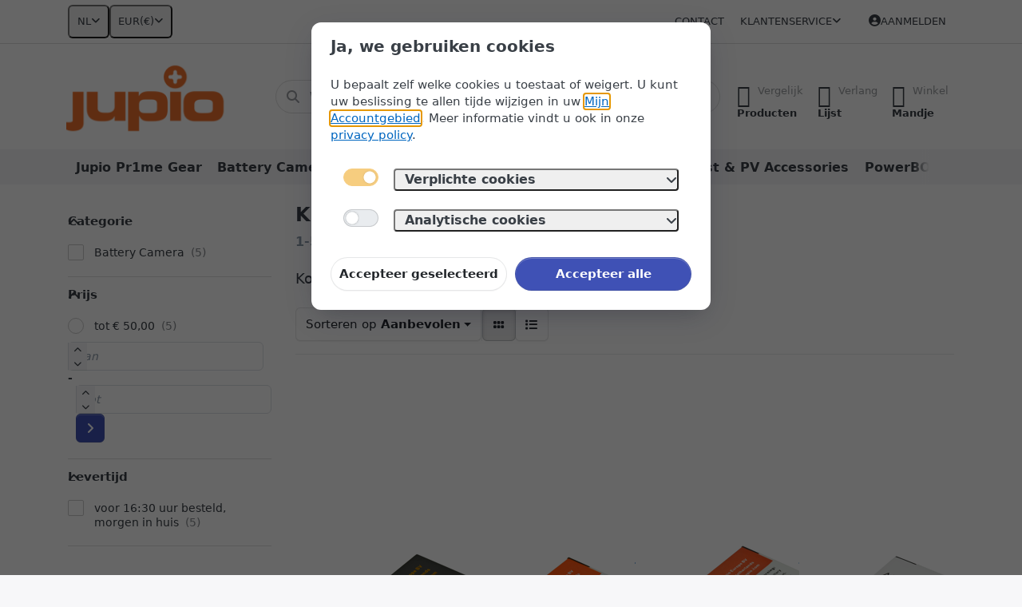

--- FILE ---
content_type: text/html; charset=utf-8
request_url: https://www.jupioshop.com/kodak
body_size: 133962
content:
<!DOCTYPE html>
<html data-pnotify-firstpos1="0" lang="nl" dir="ltr">
<head>
    <meta charset="utf-8" />
    <meta name="viewport" content="width=device-width, initial-scale=1.0" />
    <meta name="HandheldFriendly" content="true" />
    <meta name="description" content="" />
    <meta name="keywords" content="Kodak" />
    <meta name="generator" content="Smartstore 6.2.0.0" />
    <meta property="sm:root" content="/" />
    <meta name='__rvt' content='CfDJ8J20MEjH4ZxLpJPn25z_jW-I49HAcpLXk5_dy50ahE8hzW9Q7TMu-niixz9of_2ZUDtElBcdIM8SewdjxUL8___D7MEMeNqfr6qZ9LYfZ39bkEECgqmPR9vXBgIIhfleqK8VD63UwseENQt_INzeh00' />

    <meta name='accept-language' content='nl-NL'/><title itemprop="name">Jupioshop. Kodak</title>

    


    <script>
    try {
        if (typeof navigator === 'undefined') navigator = {};
        const html = document.documentElement;
        const classList = html.classList;
        if (/Edge\/\d+/.test(navigator.userAgent)) { classList.add('edge'); }
        else if ('mozMatchesSelector' in html) { classList.add('moz'); }
        else if (/iPad|iPhone|iPod/.test(navigator.userAgent) && !window.MSStream) { classList.add('ios'); }
        else if ('webkitMatchesSelector' in html) { classList.add('wkit'); }
        else if (/constructor/i.test(window.HTMLElement)) { classList.add('safari'); };
        classList.add((this.top === this.window ? 'not-' : '') + 'framed');
    } catch (e) { }
</script>
    

    
    
    <link as="font" rel="preload" href="/lib/fa6/webfonts/fa-solid-900.woff2" crossorigin />
    <link as="font" rel="preload" href="/lib/fa6/webfonts/fa-regular-400.woff2" crossorigin />
    
    
        <link rel="stylesheet" href="/lib/fa6/css/all.min.css" crossorigin />
    


    
        <link href="/bundle/css/site-common.css?v=5RPXwEDibr6mGdrX41KL9HcYxg4" rel="stylesheet" type="text/css" />
    
    <link href="/themes/flex/theme.css?v=EAUg-zK3BsRmD9pivMI91wXZut8" rel="stylesheet" type="text/css" />


    
        <script src="/bundle/js/jquery.js?v=7khZLR__lS_PBs4LZm7UeFSTr9w"></script>
    <script data-origin="client-res">
	window.Res = {
"Common.Notification": "Waarschuwing","Common.Close": "Sluiten","Common.On": "Aan","Common.OK": "OK","Common.Cancel": "Annuleren","Common.Off": "Uit","Common.Exit": "Exit","Common.CtrlKey": "Ctrl","Common.ShiftKey": "Verschuiving","Common.AltKey": "Alt","Common.DelKey": "Del","Common.Done": "Gedaan","Common.Failed": "Mislukt","Common.EnterKey": "Voer  in.","Common.EscKey": "Esc","Common.DontAskAgain": "Geen vragen meer","Common.DontShowAgain": "Niet meer tonen","Common.MoveUp": "Naar boven verplaatsen","Common.MoveDown": "Naar beneden verplaatsen","Common.CopyToClipboard": "Kopiëren naar klembord","Common.CopyToClipboard.Failed": "Kopiëren mislukt.","Common.CopyToClipboard.Succeeded": "Gekopieerd!","Products.Longdesc.More": "Meer tonen","Products.Longdesc.Less": "Minder tonen","Aria.Label.ShowPassword": "Wachtwoord tonen","Aria.Label.HidePassword": "Wachtwoord verbergen","Jquery.Validate.Email": "Voer een geldig e-mailadres in.","Jquery.Validate.Required": "Dit veld is verplicht.","Jquery.Validate.Remote": "Corrigeer dit veld.","Jquery.Validate.Url": "Voer een geldige URL in.","Jquery.Validate.Date": "Voer een geldige datum in.","Jquery.Validate.DateISO": "Voer een geldige datum in (ISO).","Jquery.Validate.Number": "Voer een geldig getal in.","Jquery.Validate.Digits": "Voer alleen cijfers in.","Jquery.Validate.Creditcard": "Voer een geldig creditcardnummer in.","Jquery.Validate.Equalto": "Voer dezelfde waarde nog eens in.","Jquery.Validate.Maxlength": "Voer maximaal {0} tekens in.","Jquery.Validate.Minlength": "Voer tenminste {0} tekens in.","Jquery.Validate.Rangelength": "Voer een waarde in tussen {0} en {1} tekens lang.","jquery.Validate.Range": "Voer een waarde in tussen {0} en {1}.","Jquery.Validate.Max": "Voer een waarde in minder dan of gelijk aan {0}.","Jquery.Validate.Min": "Voer een waarde in hoger dan of gelijk aan {0}.","Admin.Common.AreYouSure": "Weet u zeker?","Admin.Common.AskToProceed": "Wilt u doorgaan?","FileUploader.Dropzone.Message": "Om bestanden te uploaden laat je ze hier vallen of klik je op","FileUploader.Dropzone.DictDefaultMessage": "Laat de bestanden hier vallen om te uploaden","FileUploader.Dropzone.DictFallbackMessage": "Uw browser ondersteunt geen drag\'n\'drop bestandsuploads.","FileUploader.Dropzone.DictFallbackText": "Gebruik het uitwijkformulier hieronder om uw bestanden te uploaden zoals vroeger.","FileUploader.Dropzone.DictFileTooBig": "Bestand is te groot ({{{formaat}}MiB). Maximale bestandsgrootte: {{maxFilesize}}MiB.","FileUploader.Dropzone.DictInvalidFileType": "U kunt dit type bestanden niet uploaden.","FileUploader.Dropzone.DictResponseError": "De server reageerde met {{statuscode}} code.","FileUploader.Dropzone.DictCancelUpload": "Uploaden annuleren","FileUploader.Dropzone.DictUploadCanceled": "Upload geannuleerd.","FileUploader.Dropzone.DictCancelUploadConfirmation": "Weet u zeker dat u deze upload wilt annuleren?","FileUploader.Dropzone.DictRemoveFile": "Bestand verwijderen","FileUploader.Dropzone.DictMaxFilesExceeded": "U kunt geen bestanden meer uploaden.","FileUploader.StatusWindow.Uploading.File": "bestand wordt geüpload","FileUploader.StatusWindow.Uploading.Files": "bestanden worden geüpload","FileUploader.StatusWindow.Complete.File": "upload volledig","FileUploader.StatusWindow.Complete.Files": "uploads compleet","FileUploader.StatusWindow.Canceled.File": "geüpload","FileUploader.StatusWindow.Canceled.Files": "geannuleerde uploads",    };

    window.ClientId = "7c02bc6c-75b3-43ce-b271-3bdf76698df3";
</script>

    <link rel="canonical" href="https://www.jupioshop.com/kodak/" />
    <link as="image" rel="preload" href="//www.jupioshop.com/media/1933/content/1933.png" />
    <script src="/Modules/Smartstore.Google.Analytics/js/google-analytics.utils.js"></script>
<!--Google code for GA4 tracking--><script async src="https://www.googletagmanager.com/gtag/js?id=G-R6W8NL2BXM"></script><script>var gaProperty='G-R6W8NL2BXM';var disableStr='ga-disable-'+gaProperty;if(document.cookie.indexOf(disableStr+'=true')>-1){window[disableStr]=true;}
function gaOptout(){document.cookie=disableStr+'=true; expires=Thu, 31 Dec 2099 23:59:59 UTC; path=/';window[disableStr]=true;alert("Traceren is nu uitgeschakeld");}
window.dataLayer=window.dataLayer||[];function gtag(){dataLayer.push(arguments);}
gtag('js',new Date());gtag('config','G-R6W8NL2BXM',{'anonymize_ip':true});window.smPurchaseItems=[];let eventDatamanufacturer={item_list_name:'manufacturer',items:[{entity_id:2400,item_id:'CKO0007',item_name:'Kodak KLIC-5001 DB-L50',currency:'EUR',discount:0,index:1,price:29.95,item_list_name:'manufacturer',item_brand:'Kodak',},{entity_id:2401,item_id:'CKO0006',item_name:'Kodak KLIC-7001',currency:'EUR',discount:0,index:2,price:29.95,item_list_name:'manufacturer',item_brand:'Kodak',},{entity_id:2535,item_id:'CKO0010',item_name:'Kodak LB-070',currency:'EUR',discount:0,index:3,price:39.95,item_list_name:'manufacturer',item_brand:'Kodak',},{entity_id:11611,item_id:'CKO0011',item_name:'Kodak LB-015 750mAh',currency:'EUR',discount:0,index:4,price:29.95,item_list_name:'manufacturer',item_brand:'Kodak',},{entity_id:11647,item_id:'CKO0012',item_name:'Kodak LB-012 700mAh',currency:'EUR',discount:0,index:5,price:34.95,item_list_name:'manufacturer',item_brand:'Kodak',},]}
window.gaListDataStore.push(eventDatamanufacturer);gtag('event','view_item_list',eventDatamanufacturer);</script><script data-origin='globalization'>document.addEventListener('DOMContentLoaded', function () { if (Smartstore.globalization) { Smartstore.globalization.culture = {"name":"nl-NL","englishName":"Dutch (Netherlands)","nativeName":"Nederlands (Nederland)","isRTL":false,"language":"nl","numberFormat":{",":".",".":",","pattern":[1],"decimals":3,"groupSizes":[3],"+":"+","-":"-","NaN":"NaN","negativeInfinity":"-∞","positiveInfinity":"∞","percent":{",":".",".":",","pattern":[1,1],"decimals":3,"groupSizes":[3],"symbol":"%"},"currency":{",":".",".":",","pattern":[12,2],"decimals":2,"groupSizes":[3],"symbol":"€"}},"dateTimeFormat":{"calendarName":"Gregoriaanse kalender","/":"-",":":":","firstDay":1,"twoDigitYearMax":2049,"AM":["a.m.","a.m.","A.M."],"PM":["p.m.","p.m.","P.M."],"days":{"names":["zondag","maandag","dinsdag","woensdag","donderdag","vrijdag","zaterdag"],"namesAbbr":["zo","ma","di","wo","do","vr","za"],"namesShort":["zo","ma","di","wo","do","vr","za"]},"months":{"names":["januari","februari","maart","april","mei","juni","juli","augustus","september","oktober","november","december",""],"namesAbbr":["jan","feb","mrt","apr","mei","jun","jul","aug","sep","okt","nov","dec",""]},"patterns":{"d":"dd-MM-yyyy","D":"dddd d MMMM yyyy","t":"HH:mm","T":"HH:mm:ss","g":"dd-MM-yyyy HH:mm","G":"dd-MM-yyyy HH:mm:ss","f":"dddd d MMMM yyyy HH:mm:ss","F":"dddd d MMMM yyyy HH:mm:ss","M":"d MMMM","Y":"MMMM yyyy","u":"yyyy'-'MM'-'dd HH':'mm':'ss'Z'"}}}; }; });</script><script async="async" data-consent="required" data-src="https://js.stripe.com/v3/" id="stripe-js"></script><meta property='sm:pagedata' content='{"type":"manufacturer","id":"brand-39","menuItemId":0,"entityId":39,"parentId":"mm-brand"}' />
    <meta property='og:site_name' content='Jupioshop' />
    <meta property='og:site' content='https://www.jupioshop.com/' />
    <meta property='og:url' content='https://www.jupioshop.com/kodak/' />
    <meta property='og:type' content='product' />
    <meta property='og:title' content='Kodak' />
    <meta property='twitter:card' content='summary' />
    <meta property='twitter:title' content='Kodak' />




    
    


    <script src="/js/smartstore.globalization.adapter.js"></script>

    


    <!-- png icons -->
        <link rel="icon" type="image/png" sizes="16x16" href="//www.jupioshop.com/media/6813/content/Jupio%20Plus.png?size=16" />
        <link rel="icon" type="image/png" sizes="32x32" href="//www.jupioshop.com/media/6813/content/Jupio%20Plus.png?size=32" />
        <link rel="icon" type="image/png" sizes="96x96" href="//www.jupioshop.com/media/6813/content/Jupio%20Plus.png?size=96" />
        <link rel="icon" type="image/png" sizes="196x196" href="//www.jupioshop.com/media/6813/content/Jupio%20Plus.png?size=196" />




</head>

<body class="lyt-cols-2">
    

        <template data-consent="required">
            <!--Facebook Pixel Code-->
<script>
	! function(f, b, e, v, n, t, s) {
		if (f.fbq) return;
		n = f.fbq = function() {
			n.callMethod ?
				n.callMethod.apply(n, arguments) : n.queue.push(arguments)
		};
		if (!f._fbq) f._fbq = n;
		n.push = n;
		n.loaded = !0;
		n.version = '2.0';
		n.queue = [];
		t = b.createElement(e);
		t.async = !0;
		t.src = v;
		s = b.getElementsByTagName(e)[0];
		s.parentNode.insertBefore(t, s)
	}(window, document, 'script',
		'https://connect.facebook.net/en_US/fbevents.js');
	fbq('init', '273674364225207');
	fbq('track', 'PageView');
</script>
<noscript>
	<img height="1" width="1" src="https://www.facebook.com/tr?id=273674364225207&ev=PageView&noscript=1" />
</noscript>
<!-- End Facebook Pixel Code -->
        </template>

    

<a href="#content-center" id="skip-to-content" class="btn btn-primary btn-lg rounded-pill">
    Overslaan naar hoofdinhoud
</a>

<div id="page">
    <div class="canvas-blocker canvas-slidable"></div>

    <div class="page-main canvas-slidable">

        <header id="header">
            <div class="menubar-section d-none d-lg-block menubar-light">
                <div class="container menubar-container">
                    



<nav class="menubar navbar navbar-slide">

    <div class="menubar-group ml-0">


<div class="dropdown">
    <button id="language-selector" 
            type="button" 
            class="menubar-link reset" 
            data-toggle="dropdown" 
            role="combobox"
            aria-haspopup="listbox" 
            aria-expanded="false"
            aria-controls="language-options"
            aria-label="Huidige taal Dutch - Taal wijzigen">
        <span aria-hidden="true">NL</span>
        <i class="fa fa-angle-down" aria-hidden="true"></i>
    </button>
    <div id="language-options" class="dropdown-menu" aria-labelledby="language-selector" role="listbox">
            <a role="option" href="/set-language/2/?returnUrl=kodak" title="Dutch (NL)" rel="nofollow" class="dropdown-item disabled" data-selected="true" data-abbreviation="Dutch" aria-selected="true" aria-current="page" aria-disabled="false">
                    <img src="/images/flags/nl.png" role="presentation" />
                <span>Dutch</span>
            </a>
            <a role="option" href="/set-language/1/?returnUrl=en%2Fkodak" title="English (EN)" rel="nofollow" class="dropdown-item" data-selected="false" data-abbreviation="English">
                    <img src="/images/flags/us.png" role="presentation" />
                <span>English</span>
            </a>
            <a role="option" href="/set-language/3/?returnUrl=fr%2Fkodak" title="French (FR)" rel="nofollow" class="dropdown-item" data-selected="false" data-abbreviation="French">
                    <img src="/images/flags/fr.png" role="presentation" />
                <span>French</span>
            </a>
    </div>
</div>
<div class="dropdown">
    <button id="currency-selector" 
            type="button" 
            class="menubar-link reset" 
            data-toggle="dropdown" 
            role="combobox" 
            aria-haspopup="listbox" 
            aria-expanded="false"
            aria-controls="currency-options"
            aria-label="Huidige valuta Euro - Valuta wijzigen">
        <span aria-hidden="true">EUR</span>
        <span aria-hidden="true" class="lrm">(€)</span>
        <i class="fa fa-angle-down" aria-hidden="true"></i>
    </button>
    <div id="currency-options" class="dropdown-menu" aria-labelledby="currency-selector" role="listbox">
            <a role="option" href="/currency-selected/1/?returnUrl=" class="dropdown-item" title="US Dollar" rel="nofollow" data-selected="false" data-abbreviation="USD ($)">
                <span>US Dollar</span>
                <span class="abbreviation">- USD <span class="lrm">($)</span></span>
            </a>
            <a role="option" href="/currency-selected/5/?returnUrl=" class="dropdown-item disabled" title="Euro" rel="nofollow" data-selected="true" data-abbreviation="EUR (€)" aria-selected="true" aria-current="page" aria-disabled="false">
                <span>Euro</span>
                <span class="abbreviation">- EUR <span class="lrm">(€)</span></span>
            </a>
    </div>
</div>    </div>

    <div class="menubar-group ml-auto">
        

            <a class="menubar-link" href="/contactus/">Contact</a>

        


<div class="cms-menu cms-menu-dropdown" data-menu-name="helpandservice">
    <div class="dropdown">
        <a id="helpandservice-opener" data-toggle="dropdown" aria-haspopup="listbox" aria-expanded="false" href="#" rel="nofollow" class="menubar-link">
            <span>Klantenservice</span>
            <i class="fal fa-angle-down menubar-caret"></i>
        </a>
        <div class="dropdown-menu" aria-labelledby="helpandservice-opener" role="listbox" aria-hidden="true">
                <a href="/over-ons/" role="option" class="dropdown-item menu-link">
                    <span>Over ons</span>
                </a>
                <a href="/verzending-retourneren/" role="option" class="dropdown-item menu-link">
                    <span>Verzenden &amp; bezorging</span>
                </a>
                <a href="/algemene-voorwaarden/" role="option" class="dropdown-item menu-link">
                    <span>Algemene Voorwaarden</span>
                </a>
        </div>
    </div>
</div>



    </div>

    

    <div id="menubar-my-account" class="menubar-group">
        <div class="dropdown">
            <a class="menubar-link" aria-haspopup="true" aria-expanded="false" href="/login/?returnUrl=%2Fkodak" rel="nofollow">
                <i class="fal fa-user-circle menubar-icon"></i>

                    <span>Aanmelden</span>
            </a>

        </div>
        
    </div>

    

</nav>


                </div>
            </div>
            <div class="shopbar-section shopbar-light">
                <div class="container shopbar-container">
                    
<div class="shopbar">
    <div class="shopbar-col-group shopbar-col-group-brand">
        <div class="shopbar-col shop-logo">
            
<a class="brand" href="/">
        
        <img src='//www.jupioshop.com/media/1933/content/1933.png' alt="Jupioshop" title="Jupioshop" class="img-fluid" width="256" height="106" />
</a>

        </div>
        <div class="shopbar-col shopbar-search">
            
                


<form action="/search/" class="instasearch-form has-icon" method="get" role="search">
    <span id="instasearch-desc-search-search" class="sr-only">
        Voer een zoekterm in. De eerste resultaten verschijnen automatisch terwijl je typt. Druk op de Enter-toets om alle resultaten op te roepen.
    </span>
    <input type="search" class="instasearch-term form-control text-truncate" name="q" placeholder="Waar bent u naar op zoek?" aria-label="Waar bent u naar op zoek?" aria-describedby="instasearch-desc-search-search" data-instasearch="true" data-minlength="2" data-showthumbs="true" data-url="/instantsearch/" data-origin="Search/Search" autocomplete="off" />

    <div class="instasearch-addon d-flex align-items-center justify-content-center">
        <button type="button" class="instasearch-clear input-clear" aria-label="Zoekterm verwijderen">
            <i class="fa fa-xmark"></i>
        </button>
    </div>
    <span class="input-group-icon instasearch-icon">
        <button type="submit" class="instasearch-submit input-clear bg-transparent" tabindex="-1" aria-hidden="true">
            <i class="fa fa-magnifying-glass"></i>
        </button>
    </span>
    <div class="instasearch-drop">
        <div class="instasearch-drop-body clearfix"></div>
    </div>

    
</form>
            
        </div>
    </div>

    <div class="shopbar-col-group shopbar-col-group-tools">
        

<div class="shopbar-col shopbar-tools" data-summary-href="/shoppingcart/cartsummary/?cart=True&amp;wishlist=True&amp;compare=True" style="--sb-tool-padding-x: 0.25rem">

    <div class="shopbar-tool d-lg-none" id="shopbar-menu">
        <a id="offcanvas-menu-opener" class="shopbar-button" href="#" data-placement="start" data-target="#offcanvas-menu" aria-controls="offcanvas-menu" aria-expanded="false" data-autohide="true" data-disablescrolling="true" data-fullscreen="false" data-toggle="offcanvas">
            <span class="shopbar-button-icon" aria-hidden="true">
                <i class="icm icm-menu"></i>
            </span>
            <span class="shopbar-button-label-sm">
                Menu
            </span>
        </a>
    </div>

    

    <div class="shopbar-tool d-lg-none" id="shopbar-user">
        <a class="shopbar-button" href="/login/">
            <span class="shopbar-button-icon" aria-hidden="true">
                <i class="icm icm-user"></i>
            </span>
            <span class="shopbar-button-label-sm">
                Aanmelden
            </span>
        </a>
    </div>

    <div class="shopbar-tool" id="shopbar-compare" data-target="#compare-tab">
        <a data-summary-href="/shoppingcart/cartsummary/?compare=True" aria-controls="offcanvas-cart" aria-expanded="false" class="shopbar-button navbar-toggler" data-autohide="true" data-disablescrolling="true" data-fullscreen="false" data-placement="end" data-target="#offcanvas-cart" data-toggle="offcanvas" href="/compareproducts/">
            <span class="shopbar-button-icon" aria-hidden="true">
                <i class="icm icm-repeat"></i>
                <span class='badge badge-pill badge-counter badge-counter-ring label-cart-amount badge-warning' data-bind-to="CompareItemsCount" style="display: none">
                    0
                </span>
            </span>
            <span class="shopbar-button-label" aria-label="Vergelijken">
                <span>Vergelijk</span><br />
                <strong>Producten</strong>
            </span>
            <span class="shopbar-button-label-sm">
                Vergelijken
            </span>
        </a>
    </div>

    <div class="shopbar-tool" id="shopbar-wishlist" data-target="#wishlist-tab">
        <a data-summary-href="/shoppingcart/cartsummary/?wishlist=True" aria-controls="offcanvas-cart" aria-expanded="false" class="shopbar-button navbar-toggler" data-autohide="true" data-disablescrolling="true" data-fullscreen="false" data-placement="end" data-target="#offcanvas-cart" data-toggle="offcanvas" href="/wishlist/">
            <span class="shopbar-button-icon" aria-hidden="true">
                <i class="icm icm-heart"></i>
                <span class='badge badge-pill badge-counter badge-counter-ring label-cart-amount badge-warning' data-bind-to="WishlistItemsCount" style="display: none">
                    0
                </span>
            </span>
            <span class="shopbar-button-label" aria-label="Verlanglijstje">
                <span>Verlang</span><br />
                <strong>Lijst</strong>
            </span>
            <span class="shopbar-button-label-sm">
                Verlanglijstje
            </span>
        </a>
    </div>

    <div class="shopbar-tool" id="shopbar-cart" data-target="#cart-tab">
        <a data-summary-href="/shoppingcart/cartsummary/?cart=True" aria-controls="offcanvas-cart" aria-expanded="false" class="shopbar-button navbar-toggler" data-autohide="true" data-disablescrolling="true" data-fullscreen="false" data-placement="end" data-target="#offcanvas-cart" data-toggle="offcanvas" href="/cart/">
            <span class="shopbar-button-icon" aria-hidden="true">
                <i class="icm icm-bag"></i>
                <span class='badge badge-pill badge-counter badge-counter-ring label-cart-amount badge-warning' data-bind-to="CartItemsCount" style="display: none">
                    0
                </span>
            </span>
            <span class="shopbar-button-label" aria-label="Mandje">
                <span>Winkel</span><br />
                <strong>Mandje</strong>
            </span>
            <span class="shopbar-button-label-sm">
                Mandje
            </span>
        </a>
    </div>

    
</div>




    </div>
</div>
                </div>
            </div>
            <div class="megamenu-section d-none d-lg-block">
                <nav class="navbar navbar-light" aria-label="Hoofdnavigatie">
                    <div class="container megamenu-container">
                        



<div class="mainmenu megamenu megamenu-blend--next">
    



<div class="cms-menu cms-menu-navbar" data-menu-name="main">
    <div class="megamenu-nav megamenu-nav--prev alpha">
        <a href="#" class="megamenu-nav-btn btn btn-clear-dark btn-icon btn-sm" tabindex="-1" aria-hidden="true">
            <i class="far fa-chevron-left megamenu-nav-btn-icon"></i>
        </a>
    </div>

    <ul class="navbar-nav nav flex-row flex-nowrap" id="menu-main" role="menubar">

            <li id="main-nav-item-715180" data-id="715180" role="none" class="nav-item">
                <a id="main-nav-item-link-715180" href="/jupio-pr1me-gear/" class="nav-link menu-link" role="menuitem" tabindex="0">
                    <span>Jupio Pr1me Gear</span>
                </a>
            </li>
            <li id="main-nav-item-715181" data-id="715181" role="none" class="nav-item">
                <a id="main-nav-item-link-715181" href="/battery-camera-usb/" class="nav-link menu-link" role="menuitem" tabindex="-1">
                    <span>Battery Camera USB</span>
                </a>
            </li>
            <li id="main-nav-item-715182" data-id="715182" role="none" class="nav-item dropdown-submenu">
                <a id="main-nav-item-link-715182" href="/batteries/" aria-controls="dropdown-menu-715182" aria-expanded="false" aria-haspopup="menu" class="nav-link menu-link dropdown-toggle" data-target="#dropdown-menu-715182" role="menuitem" tabindex="-1">
                    <span>Batteries</span>
                </a>
            </li>
            <li id="main-nav-item-715188" data-id="715188" role="none" class="nav-item">
                <a id="main-nav-item-link-715188" href="/battery-charger-kit/" class="nav-link menu-link" role="menuitem" tabindex="-1">
                    <span>Battery &amp; Charger Kit</span>
                </a>
            </li>
            <li id="main-nav-item-715189" data-id="715189" role="none" class="nav-item">
                <a id="main-nav-item-link-715189" href="/broadcast-pv-accessories-2/" class="nav-link menu-link" role="menuitem" tabindex="-1">
                    <span>Broadcast &amp; PV Accessories</span>
                </a>
            </li>
            <li id="main-nav-item-715190" data-id="715190" role="none" class="nav-item">
                <a id="main-nav-item-link-715190" href="/powerbox/" class="nav-link menu-link" role="menuitem" tabindex="-1">
                    <span>PowerBOX</span>
                </a>
            </li>
            <li id="main-nav-item-715191" data-id="715191" role="none" class="nav-item">
                <a id="main-nav-item-link-715191" href="/solar-panels/" class="nav-link menu-link" role="menuitem" tabindex="-1">
                    <span>Solar Panels</span>
                </a>
            </li>
            <li id="main-nav-item-715192" data-id="715192" role="none" class="nav-item dropdown-submenu">
                <a id="main-nav-item-link-715192" href="/chargers/" aria-controls="dropdown-menu-715192" aria-expanded="false" aria-haspopup="menu" class="nav-link menu-link dropdown-toggle" data-target="#dropdown-menu-715192" role="menuitem" tabindex="-1">
                    <span>Chargers</span>
                </a>
            </li>
            <li id="main-nav-item-715197" data-id="715197" role="none" class="nav-item">
                <a id="main-nav-item-link-715197" href="/led-lights/" class="nav-link menu-link" role="menuitem" tabindex="-1">
                    <span>LED lights</span>
                </a>
            </li>
            <li id="main-nav-item-715198" data-id="715198" role="none" class="nav-item">
                <a id="main-nav-item-link-715198" href="/battery-grips-hand-grips/" class="nav-link menu-link" role="menuitem" tabindex="-1">
                    <span>Battery Grips &amp; Hand Grips</span>
                </a>
            </li>
            <li id="main-nav-item-715199" data-id="715199" role="none" class="nav-item">
                <a id="main-nav-item-link-715199" href="/coincells/" class="nav-link menu-link" role="menuitem" tabindex="-1">
                    <span>Coincells</span>
                </a>
            </li>
            <li id="main-nav-item-715200" data-id="715200" role="none" class="nav-item">
                <a id="main-nav-item-link-715200" href="/powervault/" class="nav-link menu-link" role="menuitem" tabindex="-1">
                    <span>PowerVault</span>
                </a>
            </li>
            <li id="main-nav-item-715201" data-id="715201" role="none" class="nav-item">
                <a id="main-nav-item-link-715201" href="/non-rechargeable-batteries/" class="nav-link menu-link" role="menuitem" tabindex="-1">
                    <span>Non-Rechargeable Batteries</span>
                </a>
            </li>
            <li id="main-nav-item-715202" data-id="715202" role="none" class="nav-item">
                <a id="main-nav-item-link-715202" href="/rechargeable-batteries/" class="nav-link menu-link" role="menuitem" tabindex="-1">
                    <span>Rechargeable Batteries</span>
                </a>
            </li>
            <li id="main-nav-item-715203" data-id="715203" role="none" class="nav-item">
                <a id="main-nav-item-link-715203" href="/usb-accessories-travel/" class="nav-link menu-link" role="menuitem" tabindex="-1">
                    <span>USB Accessories &amp; Travel</span>
                </a>
            </li>
            <li id="main-nav-item-715204" data-id="715204" role="none" class="nav-item">
                <a id="main-nav-item-link-715204" href="/seattex/" class="nav-link menu-link" role="menuitem" tabindex="-1">
                    <span>Seattex</span>
                </a>
            </li>
            <li id="main-nav-item-715205" data-id="715205" role="none" class="nav-item">
                <a id="main-nav-item-link-715205" href="/camera-bags-cases/" class="nav-link menu-link" role="menuitem" tabindex="-1">
                    <span>Camera Bags &amp; Cases</span>
                </a>
            </li>
            <li id="main-nav-item-715206" data-id="715206" role="none" class="nav-item">
                <a id="main-nav-item-link-715206" href="/spare-parts/" class="nav-link menu-link" role="menuitem" tabindex="-1">
                    <span>Spare Parts</span>
                </a>
            </li>
            <li id="main-nav-item-715207" data-id="715207" role="none" class="nav-item">
                <a id="main-nav-item-link-715207" href="/transcend-memory-cards/" class="nav-link menu-link" role="menuitem" tabindex="-1">
                    <span>Transcend Memory Cards</span>
                </a>
            </li>
            <li id="main-nav-item-715208" data-id="715208" role="none" class="nav-item">
                <a id="main-nav-item-link-715208" href="/transcend-usb-sticks/" class="nav-link menu-link" role="menuitem" tabindex="-1">
                    <span>Transcend USB Sticks</span>
                </a>
            </li>
            <li id="main-nav-item-715209" data-id="715209" role="none" class="nav-item">
                <a id="main-nav-item-link-715209" href="/transcend-hdd-ssd/" class="nav-link menu-link" role="menuitem" tabindex="-1">
                    <span>Transcend HDD | SSD</span>
                </a>
            </li>
            <li id="main-nav-item-715210" data-id="715210" role="none" class="nav-item">
                <a id="main-nav-item-link-715210" href="/transcend-card-readers/" class="nav-link menu-link" role="menuitem" tabindex="-1">
                    <span>Transcend Card Readers</span>
                </a>
            </li>
            <li id="main-nav-item-715211" data-id="715211" role="none" class="nav-item">
                <a id="main-nav-item-link-715211" href="/transcend-dashcams/" class="nav-link menu-link" role="menuitem" tabindex="-1">
                    <span>Transcend Dashcams</span>
                </a>
            </li>
            <li id="main-nav-item-715212" data-id="715212" role="none" class="nav-item">
                <a id="main-nav-item-link-715212" href="/transcend-other/" class="nav-link menu-link" role="menuitem" tabindex="-1">
                    <span>Transcend Other</span>
                </a>
            </li>
            <li id="main-nav-item-brand" data-id="brand" role="none" class="nav-item dropdown-submenu expanded">
                <a id="main-nav-item-link-brand" href="/manufacturer/all/" aria-controls="dropdown-menu-brand" aria-expanded="false" aria-haspopup="menu" class="nav-link menu-link dropdown-toggle" data-target="#dropdown-menu-brand" role="menuitem" tabindex="-1">
                    <span>Merken</span>
                </a>
            </li>

    </ul>

    <div class="megamenu-nav megamenu-nav--next omega">
        <a href="#" class="megamenu-nav-btn btn btn-clear-dark btn-icon btn-sm" tabindex="-1" aria-hidden="true">
            <i class="far fa-chevron-right megamenu-nav-btn-icon"></i>
        </a>
    </div>
</div>
</div>

<div class="megamenu-dropdown-container container" style="--mm-drop-min-height: 370px">
        <div id="dropdown-menu-715180"
             data-id="715180"
             data-entity-id="82"
             data-entity-name="Category"
             data-display-rotator="false"
             role="menu"
             aria-labelledby="main-nav-item-link-715180"
             aria-hidden="true">

            <div class="dropdown-menu megamenu-dropdown">
                

                <div class="row megamenu-dropdown-row">
                        <div class="col-md-3 col-sm-6 text-md-center megamenu-col overflow-hidden megamenu-cat-img">
                            <img src="//www.jupioshop.com/media/6508/catalog/front-LED_square_faded_background.jpg?size=512" alt="Jupio Pr1me Gear" loading="lazy" class="img-fluid xp-2" />
                            
                        </div>


                </div>

                

                

            </div>

        </div>
        <div id="dropdown-menu-715181"
             data-id="715181"
             data-entity-id="71"
             data-entity-name="Category"
             data-display-rotator="false"
             role="menu"
             aria-labelledby="main-nav-item-link-715181"
             aria-hidden="true">

            <div class="dropdown-menu megamenu-dropdown">
                

                <div class="row megamenu-dropdown-row">
                        <div class="col-md-3 col-sm-6 text-md-center megamenu-col overflow-hidden megamenu-cat-img">
                            <img src="//www.jupioshop.com/media/6200/catalog/battery-camera-usb.png?size=512" alt="Battery Camera USB" loading="lazy" class="img-fluid xp-2" />
                            
                        </div>


                </div>

                

                

            </div>

        </div>
        <div id="dropdown-menu-715182"
             data-id="715182"
             data-entity-id="52"
             data-entity-name="Category"
             data-display-rotator="false"
             role="menu"
             aria-labelledby="main-nav-item-link-715182"
             aria-hidden="true">

            <div class="dropdown-menu megamenu-dropdown">
                

                <div class="row megamenu-dropdown-row">

                        <div class="col-md-3 col-sm-6 megamenu-col">
                                <div class="megamenu-dropdown-item">
                                        <a href="/battery-camera/" id="dropdown-heading-715183" data-id="715183" class="megamenu-dropdown-heading" role="menuitem" tabindex="-1">
                                            <span>Battery Camera</span>
                                        </a>

                                </div>
                                <div class="megamenu-dropdown-item">
                                        <a href="/battery-camcorder/" id="dropdown-heading-715184" data-id="715184" class="megamenu-dropdown-heading" role="menuitem" tabindex="-1">
                                            <span>Battery Camcorder</span>
                                        </a>

                                </div>
                                <div class="megamenu-dropdown-item">
                                        <a href="/battery-flash/" id="dropdown-heading-715185" data-id="715185" class="megamenu-dropdown-heading" role="menuitem" tabindex="-1">
                                            <span>Battery Flash</span>
                                        </a>

                                </div>
                                <div class="megamenu-dropdown-item">
                                        <a href="/battery-mobile-phone/" id="dropdown-heading-715186" data-id="715186" class="megamenu-dropdown-heading" role="menuitem" tabindex="-1">
                                            <span>Battery Mobile Phone</span>
                                        </a>

                                </div>
                                <div class="megamenu-dropdown-item">
                                        <a href="/battery-broadcast/" id="dropdown-heading-715187" data-id="715187" class="megamenu-dropdown-heading" role="menuitem" tabindex="-1">
                                            <span>Battery Broadcast &amp; Pro Video</span>
                                        </a>

                                </div>
                        </div>

                </div>

                

                

            </div>

        </div>
        <div id="dropdown-menu-715188"
             data-id="715188"
             data-entity-id="28"
             data-entity-name="Category"
             data-display-rotator="true"
             role="menu"
             aria-labelledby="main-nav-item-link-715188"
             aria-hidden="true">

            <div class="dropdown-menu megamenu-dropdown">
                

                <div class="row megamenu-dropdown-row">
                        <div class="col-md-3 col-sm-6 text-md-center megamenu-col overflow-hidden megamenu-cat-img">
                            <img src="//www.jupioshop.com/media/6821/catalog/CCA1003_charger_front_left_batteries.png?size=512" alt="Battery &amp; Charger Kit" loading="lazy" class="img-fluid xp-2" />
                            <div class="megamenu-cat-img-text" role="note">
                                Tekst
                            </div>
                        </div>


                                <div class="col-md-6"></div>
                        <div class="col-md-3 col-sm-6 megamenu-col overflow-hidden">
                            <div class="rotator-container mx-1 rotator-715188">
                                <div class="rotator-heading text-center">
                                    <h4></h4>
                                </div>
                                <div class="rotator-content">
                                    <div class="placeholder"></div>
                                </div>
                            </div>
                        </div>
                </div>

                

                

            </div>

        </div>
        <div id="dropdown-menu-715189"
             data-id="715189"
             data-entity-id="61"
             data-entity-name="Category"
             data-display-rotator="false"
             role="menu"
             aria-labelledby="main-nav-item-link-715189"
             aria-hidden="true">

            <div class="dropdown-menu megamenu-dropdown">
                

                <div class="row megamenu-dropdown-row">
                        <div class="col-md-3 col-sm-6 text-md-center megamenu-col overflow-hidden megamenu-cat-img">
                            <img src="//www.jupioshop.com/media/2667/catalog/.png?size=512" alt="Broadcast &amp; PV Accessories" loading="lazy" class="img-fluid xp-2" />
                            
                        </div>


                </div>

                

                

            </div>

        </div>
        <div id="dropdown-menu-715190"
             data-id="715190"
             data-entity-id="68"
             data-entity-name="Category"
             data-display-rotator="false"
             role="menu"
             aria-labelledby="main-nav-item-link-715190"
             aria-hidden="true">

            <div class="dropdown-menu megamenu-dropdown">
                

                <div class="row megamenu-dropdown-row">
                        <div class="col-md-3 col-sm-6 text-md-center megamenu-col overflow-hidden megamenu-cat-img">
                            <img src="//www.jupioshop.com/media/6449/catalog/JPB1500EU.jpg?size=512" alt="PowerBOX" loading="lazy" class="img-fluid xp-2" />
                            
                        </div>


                </div>

                

                

            </div>

        </div>
        <div id="dropdown-menu-715191"
             data-id="715191"
             data-entity-id="70"
             data-entity-name="Category"
             data-display-rotator="false"
             role="menu"
             aria-labelledby="main-nav-item-link-715191"
             aria-hidden="true">

            <div class="dropdown-menu megamenu-dropdown">
                

                <div class="row megamenu-dropdown-row">
                        <div class="col-md-3 col-sm-6 text-md-center megamenu-col overflow-hidden megamenu-cat-img">
                            <img src="//www.jupioshop.com/media/5151/catalog/solar-panels.png?size=512" alt="Solar Panels" loading="lazy" class="img-fluid xp-2" />
                            
                        </div>


                </div>

                

                

            </div>

        </div>
        <div id="dropdown-menu-715192"
             data-id="715192"
             data-entity-id="53"
             data-entity-name="Category"
             data-display-rotator="false"
             role="menu"
             aria-labelledby="main-nav-item-link-715192"
             aria-hidden="true">

            <div class="dropdown-menu megamenu-dropdown">
                

                <div class="row megamenu-dropdown-row">

                        <div class="col-md-3 col-sm-6 megamenu-col">
                                <div class="megamenu-dropdown-item">
                                        <a href="/charger-broadcast/" id="dropdown-heading-715193" data-id="715193" class="megamenu-dropdown-heading" role="menuitem" tabindex="-1">
                                            <span>Charger Broadcast &amp; Pro Video</span>
                                        </a>

                                </div>
                                <div class="megamenu-dropdown-item">
                                        <a href="/charger-camera/" id="dropdown-heading-715194" data-id="715194" class="megamenu-dropdown-heading" role="menuitem" tabindex="-1">
                                            <span>Charger Camera</span>
                                        </a>

                                </div>
                                <div class="megamenu-dropdown-item">
                                        <a href="/charger-camera-accessories/" id="dropdown-heading-715195" data-id="715195" class="megamenu-dropdown-heading" role="menuitem" tabindex="-1">
                                            <span>Charger Camera Accessories</span>
                                        </a>

                                </div>
                                <div class="megamenu-dropdown-item">
                                        <a href="/charger-batteries/" id="dropdown-heading-715196" data-id="715196" class="megamenu-dropdown-heading" role="menuitem" tabindex="-1">
                                            <span>Charger Batteries</span>
                                        </a>

                                </div>
                        </div>

                </div>

                

                

            </div>

        </div>
        <div id="dropdown-menu-715197"
             data-id="715197"
             data-entity-id="43"
             data-entity-name="Category"
             data-display-rotator="false"
             role="menu"
             aria-labelledby="main-nav-item-link-715197"
             aria-hidden="true">

            <div class="dropdown-menu megamenu-dropdown">
                

                <div class="row megamenu-dropdown-row">
                        <div class="col-md-3 col-sm-6 text-md-center megamenu-col overflow-hidden megamenu-cat-img">
                            <img src="//www.jupioshop.com/media/2735/catalog/led-lights.png?size=512" alt="LED lights" loading="lazy" class="img-fluid xp-2" />
                            
                        </div>


                </div>

                

                

            </div>

        </div>
        <div id="dropdown-menu-715198"
             data-id="715198"
             data-entity-id="34"
             data-entity-name="Category"
             data-display-rotator="true"
             role="menu"
             aria-labelledby="main-nav-item-link-715198"
             aria-hidden="true">

            <div class="dropdown-menu megamenu-dropdown">
                

                <div class="row megamenu-dropdown-row">
                        <div class="col-md-3 col-sm-6 text-md-center megamenu-col overflow-hidden megamenu-cat-img">
                            <img src="//www.jupioshop.com/media/2288/catalog/battery-grips-hand-grips.png?size=512" alt="Battery Grips &amp; Hand Grips" loading="lazy" class="img-fluid xp-2" />
                            
                        </div>


                                <div class="col-md-6"></div>
                        <div class="col-md-3 col-sm-6 megamenu-col overflow-hidden">
                            <div class="rotator-container mx-1 rotator-715198">
                                <div class="rotator-heading text-center">
                                    <h4>Top products</h4>
                                </div>
                                <div class="rotator-content">
                                    <div class="placeholder"></div>
                                </div>
                            </div>
                        </div>
                </div>

                

                

            </div>

        </div>
        <div id="dropdown-menu-715199"
             data-id="715199"
             data-entity-id="40"
             data-entity-name="Category"
             data-display-rotator="false"
             role="menu"
             aria-labelledby="main-nav-item-link-715199"
             aria-hidden="true">

            <div class="dropdown-menu megamenu-dropdown">
                

                <div class="row megamenu-dropdown-row">
                        <div class="col-md-3 col-sm-6 text-md-center megamenu-col overflow-hidden megamenu-cat-img">
                            <img src="//www.jupioshop.com/media/6509/catalog/JCC-2032_high_res.png?size=512" alt="Coincells" loading="lazy" class="img-fluid xp-2" />
                            
                        </div>


                </div>

                

                

            </div>

        </div>
        <div id="dropdown-menu-715200"
             data-id="715200"
             data-entity-id="46"
             data-entity-name="Category"
             data-display-rotator="false"
             role="menu"
             aria-labelledby="main-nav-item-link-715200"
             aria-hidden="true">

            <div class="dropdown-menu megamenu-dropdown">
                

                <div class="row megamenu-dropdown-row">
                        <div class="col-md-3 col-sm-6 text-md-center megamenu-col overflow-hidden megamenu-cat-img">
                            <img src="//www.jupioshop.com/media/6810/catalog/JPV0410_horizontal_back.png?size=512" alt="PowerVault" loading="lazy" class="img-fluid xp-2" />
                            
                        </div>


                </div>

                

                

            </div>

        </div>
        <div id="dropdown-menu-715201"
             data-id="715201"
             data-entity-id="44"
             data-entity-name="Category"
             data-display-rotator="false"
             role="menu"
             aria-labelledby="main-nav-item-link-715201"
             aria-hidden="true">

            <div class="dropdown-menu megamenu-dropdown">
                

                <div class="row megamenu-dropdown-row">
                        <div class="col-md-3 col-sm-6 text-md-center megamenu-col overflow-hidden megamenu-cat-img">
                            <img src="//www.jupioshop.com/media/6483/catalog/Non-Rechargeable%20Batteries.png?size=512" alt="Non-Rechargeable Batteries" loading="lazy" class="img-fluid xp-2" />
                            
                        </div>


                </div>

                

                

            </div>

        </div>
        <div id="dropdown-menu-715202"
             data-id="715202"
             data-entity-id="47"
             data-entity-name="Category"
             data-display-rotator="false"
             role="menu"
             aria-labelledby="main-nav-item-link-715202"
             aria-hidden="true">

            <div class="dropdown-menu megamenu-dropdown">
                

                <div class="row megamenu-dropdown-row">
                        <div class="col-md-3 col-sm-6 text-md-center megamenu-col overflow-hidden megamenu-cat-img">
                            <img src="//www.jupioshop.com/media/6482/catalog/Rechargeable%20Batteries.png?size=512" alt="Rechargeable Batteries" loading="lazy" class="img-fluid xp-2" />
                            
                        </div>


                </div>

                

                

            </div>

        </div>
        <div id="dropdown-menu-715203"
             data-id="715203"
             data-entity-id="48"
             data-entity-name="Category"
             data-display-rotator="false"
             role="menu"
             aria-labelledby="main-nav-item-link-715203"
             aria-hidden="true">

            <div class="dropdown-menu megamenu-dropdown">
                

                <div class="row megamenu-dropdown-row">
                        <div class="col-md-3 col-sm-6 text-md-center megamenu-col overflow-hidden megamenu-cat-img">
                            <img src="//www.jupioshop.com/media/6809/catalog/UDC0040_horizontal_right.jpg?size=512" alt="USB Accessories &amp; Travel" loading="lazy" class="img-fluid xp-2" />
                            
                        </div>


                </div>

                

                

            </div>

        </div>
        <div id="dropdown-menu-715204"
             data-id="715204"
             data-entity-id="54"
             data-entity-name="Category"
             data-display-rotator="false"
             role="menu"
             aria-labelledby="main-nav-item-link-715204"
             aria-hidden="true">

            <div class="dropdown-menu megamenu-dropdown">
                

                <div class="row megamenu-dropdown-row">
                        <div class="col-md-3 col-sm-6 text-md-center megamenu-col overflow-hidden megamenu-cat-img">
                            <img src="//www.jupioshop.com/media/2163/catalog/seattex-1.png?size=512" alt="Seattex" loading="lazy" class="img-fluid xp-2" />
                            
                        </div>


                </div>

                

                

            </div>

        </div>
        <div id="dropdown-menu-715205"
             data-id="715205"
             data-entity-id="56"
             data-entity-name="Category"
             data-display-rotator="false"
             role="menu"
             aria-labelledby="main-nav-item-link-715205"
             aria-hidden="true">

            <div class="dropdown-menu megamenu-dropdown">
                

                <div class="row megamenu-dropdown-row">
                        <div class="col-md-3 col-sm-6 text-md-center megamenu-col overflow-hidden megamenu-cat-img">
                            <img src="//www.jupioshop.com/media/2150/catalog/camera-bags-cases-4.png?size=512" alt="Camera Bags &amp; Cases" loading="lazy" class="img-fluid xp-2" />
                            
                        </div>


                </div>

                

                

            </div>

        </div>
        <div id="dropdown-menu-715206"
             data-id="715206"
             data-entity-id="60"
             data-entity-name="Category"
             data-display-rotator="false"
             role="menu"
             aria-labelledby="main-nav-item-link-715206"
             aria-hidden="true">

            <div class="dropdown-menu megamenu-dropdown">
                

                <div class="row megamenu-dropdown-row">
                        <div class="col-md-3 col-sm-6 text-md-center megamenu-col overflow-hidden megamenu-cat-img">
                            <img src="//www.jupioshop.com/media/2408/catalog/spare-parts.png?size=512" alt="Spare Parts" loading="lazy" class="img-fluid xp-2" />
                            
                        </div>


                </div>

                

                

            </div>

        </div>
        <div id="dropdown-menu-715207"
             data-id="715207"
             data-entity-id="74"
             data-entity-name="Category"
             data-display-rotator="false"
             role="menu"
             aria-labelledby="main-nav-item-link-715207"
             aria-hidden="true">

            <div class="dropdown-menu megamenu-dropdown">
                

                <div class="row megamenu-dropdown-row">
                        <div class="col-md-3 col-sm-6 text-md-center megamenu-col overflow-hidden megamenu-cat-img">
                            <img src="//www.jupioshop.com/media/6203/catalog/transcend-memory-cards.png?size=512" alt="Transcend Memory Cards" loading="lazy" class="img-fluid xp-2" />
                            
                        </div>


                </div>

                

                

            </div>

        </div>
        <div id="dropdown-menu-715208"
             data-id="715208"
             data-entity-id="72"
             data-entity-name="Category"
             data-display-rotator="false"
             role="menu"
             aria-labelledby="main-nav-item-link-715208"
             aria-hidden="true">

            <div class="dropdown-menu megamenu-dropdown">
                

                <div class="row megamenu-dropdown-row">
                        <div class="col-md-3 col-sm-6 text-md-center megamenu-col overflow-hidden megamenu-cat-img">
                            <img src="//www.jupioshop.com/media/6201/catalog/transcend-usb-sticks.png?size=512" alt="Transcend USB Sticks" loading="lazy" class="img-fluid xp-2" />
                            
                        </div>


                </div>

                

                

            </div>

        </div>
        <div id="dropdown-menu-715209"
             data-id="715209"
             data-entity-id="73"
             data-entity-name="Category"
             data-display-rotator="false"
             role="menu"
             aria-labelledby="main-nav-item-link-715209"
             aria-hidden="true">

            <div class="dropdown-menu megamenu-dropdown">
                

                <div class="row megamenu-dropdown-row">
                        <div class="col-md-3 col-sm-6 text-md-center megamenu-col overflow-hidden megamenu-cat-img">
                            <img src="//www.jupioshop.com/media/6202/catalog/transcend-hdd--ssd.png?size=512" alt="Transcend HDD | SSD" loading="lazy" class="img-fluid xp-2" />
                            
                        </div>


                </div>

                

                

            </div>

        </div>
        <div id="dropdown-menu-715210"
             data-id="715210"
             data-entity-id="75"
             data-entity-name="Category"
             data-display-rotator="false"
             role="menu"
             aria-labelledby="main-nav-item-link-715210"
             aria-hidden="true">

            <div class="dropdown-menu megamenu-dropdown">
                

                <div class="row megamenu-dropdown-row">
                        <div class="col-md-3 col-sm-6 text-md-center megamenu-col overflow-hidden megamenu-cat-img">
                            <img src="//www.jupioshop.com/media/6204/catalog/transcend-card-readers.png?size=512" alt="Transcend Card Readers" loading="lazy" class="img-fluid xp-2" />
                            
                        </div>


                </div>

                

                

            </div>

        </div>
        <div id="dropdown-menu-715211"
             data-id="715211"
             data-entity-id="76"
             data-entity-name="Category"
             data-display-rotator="false"
             role="menu"
             aria-labelledby="main-nav-item-link-715211"
             aria-hidden="true">

            <div class="dropdown-menu megamenu-dropdown">
                

                <div class="row megamenu-dropdown-row">
                        <div class="col-md-3 col-sm-6 text-md-center megamenu-col overflow-hidden megamenu-cat-img">
                            <img src="//www.jupioshop.com/media/6205/catalog/.png?size=512" alt="Transcend Dashcams" loading="lazy" class="img-fluid xp-2" />
                            
                        </div>


                </div>

                

                

            </div>

        </div>
        <div id="dropdown-menu-715212"
             data-id="715212"
             data-entity-id="59"
             data-entity-name="Category"
             data-display-rotator="false"
             role="menu"
             aria-labelledby="main-nav-item-link-715212"
             aria-hidden="true">

            <div class="dropdown-menu megamenu-dropdown">
                

                <div class="row megamenu-dropdown-row">
                        <div class="col-md-3 col-sm-6 text-md-center megamenu-col overflow-hidden megamenu-cat-img">
                            <img src="//www.jupioshop.com/media/6207/catalog/transcend-other.png?size=512" alt="Transcend Other" loading="lazy" class="img-fluid xp-2" />
                            
                        </div>


                </div>

                

                

            </div>

        </div>
                


<div id="dropdown-menu-brand" class="brand-picture-grid" data-id="brand" data-display-rotator="false" 
     role="menu" aria-orientation="horizontal" aria-label="Merkselectie">
    <div class="dropdown-menu megamenu-dropdown">
        <div class="artlist artlist-grid artlist-8-cols artlist-boxed block-body px-3 pt-3 pb-0">
        <article class="art" data-id="31" role="none">
            <div class="art-picture-block">
                <a class="art-picture img-center-container" href="/canon/" title="Canon" aria-hidden="true" tabindex="-1">
                    <img src="/media/1440/catalog/canon.png" alt="Canon" />
                </a>
            </div>

            <div class="art-genericname">
                <a class="art-name-link" href="/canon/" title="Canon" role="menuitem" tabindex="-1">
                    <span>Canon</span>
                </a>
            </div>
        </article>
        <article class="art" data-id="32" role="none">
            <div class="art-picture-block">
                <a class="art-picture img-center-container" href="/nikon/" title="Nikon" aria-hidden="true" tabindex="-1">
                    <img src="/media/1450/catalog/nikon.png" alt="Nikon" />
                </a>
            </div>

            <div class="art-genericname">
                <a class="art-name-link" href="/nikon/" title="Nikon" role="menuitem" tabindex="-1">
                    <span>Nikon</span>
                </a>
            </div>
        </article>
        <article class="art" data-id="35" role="none">
            <div class="art-picture-block">
                <a class="art-picture img-center-container" href="/panasonic/" title="Panasonic" aria-hidden="true" tabindex="-1">
                    <img src="/media/1453/catalog/panasonic-1.png" alt="Panasonic" />
                </a>
            </div>

            <div class="art-genericname">
                <a class="art-name-link" href="/panasonic/" title="Panasonic" role="menuitem" tabindex="-1">
                    <span>Panasonic</span>
                </a>
            </div>
        </article>
        <article class="art" data-id="49" role="none">
            <div class="art-picture-block">
                <a class="art-picture img-center-container" href="/fujifilm/" title="Fujifilm" aria-hidden="true" tabindex="-1">
                    <img src="/media/6198/catalog/fujifilm.png" alt="Fujifilm" />
                </a>
            </div>

            <div class="art-genericname">
                <a class="art-name-link" href="/fujifilm/" title="Fujifilm" role="menuitem" tabindex="-1">
                    <span>Fujifilm</span>
                </a>
            </div>
        </article>
        <article class="art" data-id="33" role="none">
            <div class="art-picture-block">
                <a class="art-picture img-center-container" href="/sony/" title="Sony" aria-hidden="true" tabindex="-1">
                    <img src="/media/1451/catalog/sony-1.png" alt="Sony" />
                </a>
            </div>

            <div class="art-genericname">
                <a class="art-name-link" href="/sony/" title="Sony" role="menuitem" tabindex="-1">
                    <span>Sony</span>
                </a>
            </div>
        </article>
        <article class="art" data-id="36" role="none">
            <div class="art-picture-block">
                <a class="art-picture img-center-container" href="/olympus/" title="Olympus" aria-hidden="true" tabindex="-1">
                    <img src="/media/1454/catalog/olympus.png" alt="Olympus" />
                </a>
            </div>

            <div class="art-genericname">
                <a class="art-name-link" href="/olympus/" title="Olympus" role="menuitem" tabindex="-1">
                    <span>Olympus</span>
                </a>
            </div>
        </article>
        <article class="art" data-id="117" role="none">
            <div class="art-picture-block">
                <a class="art-picture img-center-container" href="/aee/" title="AEE" aria-hidden="true" tabindex="-1">
                    <img src="/media/1423/catalog/aee.png" alt="AEE" />
                </a>
            </div>

            <div class="art-genericname">
                <a class="art-name-link" href="/aee/" title="AEE" role="menuitem" tabindex="-1">
                    <span>AEE</span>
                </a>
            </div>
        </article>
        <article class="art" data-id="67" role="none">
            <div class="art-picture-block">
                <a class="art-picture img-center-container" href="/aeg/" title="AEG " aria-hidden="true" tabindex="-1">
                    <img src="/media/1445/catalog/aeg.png" alt="AEG " />
                </a>
            </div>

            <div class="art-genericname">
                <a class="art-name-link" href="/aeg/" title="AEG " role="menuitem" tabindex="-1">
                    <span>AEG </span>
                </a>
            </div>
        </article>
        <article class="art" data-id="59" role="none">
            <div class="art-picture-block">
                <a class="art-picture img-center-container" href="/apple-4/" title="Apple  " aria-hidden="true" tabindex="-1">
                    <img src="/media/1443/catalog/apple-2.png" alt="Apple  " />
                </a>
            </div>

            <div class="art-genericname">
                <a class="art-name-link" href="/apple-4/" title="Apple  " role="menuitem" tabindex="-1">
                    <span>Apple  </span>
                </a>
            </div>
        </article>
        <article class="art" data-id="68" role="none">
            <div class="art-picture-block">
                <a class="art-picture img-center-container" href="/black-decker/" title="Black &amp; Decker" aria-hidden="true" tabindex="-1">
                    <img src="/media/1446/catalog/black-decker.png" alt="Black &amp; Decker" />
                </a>
            </div>

            <div class="art-genericname">
                <a class="art-name-link" href="/black-decker/" title="Black &amp; Decker" role="menuitem" tabindex="-1">
                    <span>Black &amp; Decker</span>
                </a>
            </div>
        </article>
        <article class="art" data-id="80" role="none">
            <div class="art-picture-block">
                <a class="art-picture img-center-container" href="/blackberry/" title="BlackBerry " aria-hidden="true" tabindex="-1">
                    <img src="/media/1448/catalog/blackberry.png" alt="BlackBerry " />
                </a>
            </div>

            <div class="art-genericname">
                <a class="art-name-link" href="/blackberry/" title="BlackBerry " role="menuitem" tabindex="-1">
                    <span>BlackBerry </span>
                </a>
            </div>
        </article>
        <article class="art" data-id="120" role="none">
            <div class="art-picture-block">
                <a class="art-picture img-center-container" href="/blackmagic/" title="Blackmagic" aria-hidden="true" tabindex="-1">
                    <img src="/media/0/default-image.png" alt="Blackmagic" />
                </a>
            </div>

            <div class="art-genericname">
                <a class="art-name-link" href="/blackmagic/" title="Blackmagic" role="menuitem" tabindex="-1">
                    <span>Blackmagic</span>
                </a>
            </div>
        </article>
        <article class="art" data-id="69" role="none">
            <div class="art-picture-block">
                <a class="art-picture img-center-container" href="/bosch/" title="Bosch" aria-hidden="true" tabindex="-1">
                    <img src="/media/1447/catalog/bosch.png" alt="Bosch" />
                </a>
            </div>

            <div class="art-genericname">
                <a class="art-name-link" href="/bosch/" title="Bosch" role="menuitem" tabindex="-1">
                    <span>Bosch</span>
                </a>
            </div>
        </article>
        <article class="art" data-id="54" role="none">
            <div class="art-picture-block">
                <a class="art-picture img-center-container" href="/casio/" title="Casio" aria-hidden="true" tabindex="-1">
                    <img src="/media/1472/catalog/casio-1.png" alt="Casio" />
                </a>
            </div>

            <div class="art-genericname">
                <a class="art-name-link" href="/casio/" title="Casio" role="menuitem" tabindex="-1">
                    <span>Casio</span>
                </a>
            </div>
        </article>
        <article class="art" data-id="103" role="none">
            <div class="art-picture-block">
                <a class="art-picture img-center-container" href="/cisco/" title="Cisco" aria-hidden="true" tabindex="-1">
                    <img src="/media/1512/catalog/cisco.png" alt="Cisco" />
                </a>
            </div>

            <div class="art-genericname">
                <a class="art-name-link" href="/cisco/" title="Cisco" role="menuitem" tabindex="-1">
                    <span>Cisco</span>
                </a>
            </div>
        </article>
        <article class="art" data-id="53" role="none">
            <div class="art-picture-block">
                <a class="art-picture img-center-container" href="/contour/" title="Contour" aria-hidden="true" tabindex="-1">
                    <img src="/media/1471/catalog/contour.png" alt="Contour" />
                </a>
            </div>

            <div class="art-genericname">
                <a class="art-name-link" href="/contour/" title="Contour" role="menuitem" tabindex="-1">
                    <span>Contour</span>
                </a>
            </div>
        </article>
        <article class="art" data-id="70" role="none">
            <div class="art-picture-block">
                <a class="art-picture img-center-container" href="/craftsman/" title="Craftsman" aria-hidden="true" tabindex="-1">
                    <img src="/media/1481/catalog/craftsman.png" alt="Craftsman" />
                </a>
            </div>

            <div class="art-genericname">
                <a class="art-name-link" href="/craftsman/" title="Craftsman" role="menuitem" tabindex="-1">
                    <span>Craftsman</span>
                </a>
            </div>
        </article>
        <article class="art" data-id="71" role="none">
            <div class="art-picture-block">
                <a class="art-picture img-center-container" href="/dewalt/" title="DeWalt" aria-hidden="true" tabindex="-1">
                    <img src="/media/1482/catalog/dewalt.png" alt="DeWalt" />
                </a>
            </div>

            <div class="art-genericname">
                <a class="art-name-link" href="/dewalt/" title="DeWalt" role="menuitem" tabindex="-1">
                    <span>DeWalt</span>
                </a>
            </div>
        </article>
        <article class="art" data-id="100" role="none">
            <div class="art-picture-block">
                <a class="art-picture img-center-container" href="/dji/" title="DJI" aria-hidden="true" tabindex="-1">
                    <img src="/media/1509/catalog/dji.png" alt="DJI" />
                </a>
            </div>

            <div class="art-genericname">
                <a class="art-name-link" href="/dji/" title="DJI" role="menuitem" tabindex="-1">
                    <span>DJI</span>
                </a>
            </div>
        </article>
        <article class="art" data-id="52" role="none">
            <div class="art-picture-block">
                <a class="art-picture img-center-container" href="/drift/" title="Drift" aria-hidden="true" tabindex="-1">
                    <img src="/media/1470/catalog/drift.png" alt="Drift" />
                </a>
            </div>

            <div class="art-genericname">
                <a class="art-name-link" href="/drift/" title="Drift" role="menuitem" tabindex="-1">
                    <span>Drift</span>
                </a>
            </div>
        </article>
        <article class="art" data-id="51" role="none">
            <div class="art-picture-block">
                <a class="art-picture img-center-container" href="/epson/" title="Epson" aria-hidden="true" tabindex="-1">
                    <img src="/media/1469/catalog/epson.png" alt="Epson" />
                </a>
            </div>

            <div class="art-genericname">
                <a class="art-name-link" href="/epson/" title="Epson" role="menuitem" tabindex="-1">
                    <span>Epson</span>
                </a>
            </div>
        </article>
        <article class="art" data-id="72" role="none">
            <div class="art-picture-block">
                <a class="art-picture img-center-container" href="/festool/" title="Festool" aria-hidden="true" tabindex="-1">
                    <img src="/media/1483/catalog/festool.png" alt="Festool" />
                </a>
            </div>

            <div class="art-genericname">
                <a class="art-name-link" href="/festool/" title="Festool" role="menuitem" tabindex="-1">
                    <span>Festool</span>
                </a>
            </div>
        </article>
        <article class="art" data-id="113" role="none">
            <div class="art-picture-block">
                <a class="art-picture img-center-container" href="/gardena/" title="Gardena" aria-hidden="true" tabindex="-1">
                    <img src="/media/1522/catalog/gardena.png" alt="Gardena" />
                </a>
            </div>

            <div class="art-genericname">
                <a class="art-name-link" href="/gardena/" title="Gardena" role="menuitem" tabindex="-1">
                    <span>Gardena</span>
                </a>
            </div>
        </article>

            <div class="art show-all-items d-flex p-0">
                <a href="/manufacturer/all/" class="show-all-items-link focus-inset" role="menuitem" tabindex="-1">
                    <i class="fa fa-ellipsis-h fa-lg"></i>
                    <span>Alles tonen</span>
                </a>
            </div>
        </div>
    </div>
</div>

</div>



                    </div>
                </nav>
            </div>
        </header>

        <div id="content-wrapper">

            



            

            <section id="content" class="container">
                

                



                <div id="content-body" class="row">

                        <aside id="content-left" class="col-lg-3 mb-4 mb-lg-0 d-none d-lg-block">
                            
                            
    




<div class="faceted-search-container">
    <div class="faceted-search" id="faceted-search" data-ak-accordion>

        <div class="facet-group d-lg-none" data-key="orderby">
            <a class="facet-group-header">
                <span>Sorteren op</span>
            </a>
            <div class="facet-body" aria-expanded="true">
                <div class="facet-body-inner offcanvas-hstack hstack overflow-x-auto gap-1 small">
                            <span class="badge badge-pill badge-lg badge-orderby fwm order-0 badge-info badge-subtle selected">Aanbevolen</span>
                            <a href="/kodak?o=5" class="badge badge-pill badge-lg badge-orderby fwn order-1 badge-light" rel="nofollow">Naam: A tot Z</a>
                            <a href="/kodak?o=6" class="badge badge-pill badge-lg badge-orderby fwn order-1 badge-light" rel="nofollow">Naam: Z naar A</a>
                            <a href="/kodak?o=10" class="badge badge-pill badge-lg badge-orderby fwn order-1 badge-light" rel="nofollow">Prijs: Oplopend</a>
                            <a href="/kodak?o=11" class="badge badge-pill badge-lg badge-orderby fwn order-1 badge-light" rel="nofollow">Prijs: Aflopend</a>
                            <a href="/kodak?o=15" class="badge badge-pill badge-lg badge-orderby fwn order-1 badge-light" rel="nofollow">Nieuw aangekomen</a>
                </div>
            </div>
        </div>

            <fieldset class="facet-group" data-key="notfeaturedcategoryid">
                <legend id="facet-group-legend-notfeaturedcategoryid" class="sr-only">Categorie</legend>
                <a class="facet-group-header facet-toggle" id="facet-group-header-notfeaturedcategoryid" data-toggle="collapse" role="button" href="#facet-body-notfeaturedcategoryid" aria-expanded="true" aria-controls="facet-body-notfeaturedcategoryid" aria-labelledby="facet-group-legend-notfeaturedcategoryid">
                    Categorie
                    
                </a>
                <div id="facet-body-notfeaturedcategoryid" class="facet-body collapse show">





<div class="facet-body-inner scrollable custom-scrollbar" role="listbox" aria-multiselectable="true" aria-orientation="vertical" aria-labelledby="facet-group-header-notfeaturedcategoryid">
        <div class="facet-item facet-check">
            <label class="facet-control-label">
                <input class="facet-control-native" type="checkbox" id="optcheck-31" value="31" role="option" aria-selected="false" data-href="/kodak?c=31" />
                <span class="facet-control-ui" aria-hidden="true"></span>
                <span class="facet-label has-count" data-count="5">
                    Battery Camera
                </span>
            </label>
        </div>
</div>

                </div>
            </fieldset>
            <fieldset class="facet-group" data-key="price">
                <legend id="facet-group-legend-price" class="sr-only">Prijs</legend>
                <a class="facet-group-header facet-toggle" id="facet-group-header-price" data-toggle="collapse" role="button" href="#facet-body-price" aria-expanded="true" aria-controls="facet-body-price" aria-labelledby="facet-group-legend-price">
                    Prijs
                    
                </a>
                <div id="facet-body-price" class="facet-body collapse show">



<div class="facet-body-inner">
    <div role="radiogroup" data-manualselect="true" aria-orientation="vertical" aria-labelledby="facet-group-header-price">
                <div class="facet-item facet-radio">
                    <label class="facet-control-label">
                        <input class="facet-control-native" type="radio" id="optradio-50" name="optradio-price" value="~50" data-href="/kodak?p=~50" />
                        <span class="facet-control-ui" aria-hidden="true"></span>
                        <span class="facet-label has-count" data-count="5">
                            tot € 50,00
                        </span>
                    </label>
                </div>
    </div>
    
        <fieldset class="facet-range-container d-flex align-items-center mt-2">
            <legend class="sr-only">Prijsklasse</legend>
            <div class="flex-grow-1 pr-2">
                <label for="price-range-from" class="sr-only">Van</label>
                <div class="numberinput-group input-group edit-control numberinput-default" data-editor="number">
<input type="number" maxlength="7" id="price-range-from" class="facet-range-from form-control form-control-sm numberinput" value="" placeholder="Van" data-editor="numberinput" /><span class='numberinput-formatted'></span><a href='javascript:;' class='numberinput-stepper numberinput-down' role='button' tabindex='-1' aria-label='Waarde verlagen'><i class='fas fa-chevron-down'></i></a><a href='javascript:;' class='numberinput-stepper numberinput-up' role='button' tabindex='-1' aria-label='Waarde verhogen'><i class='fas fa-chevron-up'></i></a></div>
            </div>
            <div class="flex-grow-0 font-weight-700">
                <span>-</span>
            </div>
            <div class="flex-grow-1 pl-2">
                <label for="price-range-to" class="sr-only">tot</label>
                <div class="numberinput-group input-group edit-control numberinput-default" data-editor="number">
<input type="number" maxlength="7" id="price-range-to" class="facet-range-to form-control form-control-sm numberinput" value="" placeholder="tot" data-editor="numberinput" /><span class='numberinput-formatted'></span><a href='javascript:;' class='numberinput-stepper numberinput-down' role='button' tabindex='-1' aria-label='Waarde verlagen'><i class='fas fa-chevron-down'></i></a><a href='javascript:;' class='numberinput-stepper numberinput-up' role='button' tabindex='-1' aria-label='Waarde verhogen'><i class='fas fa-chevron-up'></i></a></div>
            </div>
            <div class="flex-grow-0 pl-2">
                <button type="button" class="btn-custom-range btn btn-primary btn-sm btn-icon" id="btn-custom-price-range" data-qname="p" aria-label="Prijsklasse toepassen">
                    <i class="fa fa-angle-right fs-h5" aria-hidden="true"></i>
                </button>
            </div>
        </fieldset>
</div>                </div>
            </fieldset>
            <fieldset class="facet-group" data-key="deliveryid">
                <legend id="facet-group-legend-deliveryid" class="sr-only">Levertijd</legend>
                <a class="facet-group-header facet-toggle" id="facet-group-header-deliveryid" data-toggle="collapse" role="button" href="#facet-body-deliveryid" aria-expanded="true" aria-controls="facet-body-deliveryid" aria-labelledby="facet-group-legend-deliveryid">
                    Levertijd
                    
                </a>
                <div id="facet-body-deliveryid" class="facet-body collapse show">





<div class="facet-body-inner scrollable custom-scrollbar" role="listbox" aria-multiselectable="true" aria-orientation="vertical" aria-labelledby="facet-group-header-deliveryid">
        <div class="facet-item facet-check">
            <label class="facet-control-label">
                <input class="facet-control-native" type="checkbox" id="optcheck-1" value="1" role="option" aria-selected="false" data-href="/kodak?d=1" />
                <span class="facet-control-ui" aria-hidden="true"></span>
                <span class="facet-label has-count" data-count="5">
                    voor 16:30 uur besteld, morgen in huis
                </span>
            </label>
        </div>
</div>

                </div>
            </fieldset>
    </div>
</div>





                            
                        </aside>

                    <div id="content-center" class="col-lg-9">
                        
                        








<div class="page manufacturer-page">
    <div class="page-title">
        <h1 class="h3">
            Kodak
        </h1>
            

        <p class="search-hitcount h5 mb-2">
            <span class="sr-only">Zoekresultaten: </span>
            <span class='lrm'>1-5</span> van <span class='lrm'>5</span>
        </p>

    </div>

    <div class="page-body">
        

            <div class="manufacturer-description lead html-editor-content">
                <div class="more-less" data-max-height="260" id="more-less1983351933"><div class="more-block">

                    Kodak
                </div></div>
            </div>
        

        <div class="product-list-container">
                


    <div class="artlist-actions artlist-actions--top d-flex flex-wrap flex-lg-nowrap">
        <div class="artlist-action-group artlist-action-group--filtersort">
            

<div class="artlist-action artlist-action--filter d-lg-none">
    <button id="toggle-filter-widget" 
            type="button" 
            class="btn btn-primary w-100 justify-content-between" 
            data-title="Filteren en sorteren"
            aria-controls="filter-widget" 
            aria-expanded="false"> 
        <span>Filteren en sorteren</span>
        <i class="fa fa-fw fa-sliders-h" aria-hidden="true"></i>
    </button>
</div>

<div class="artlist-action artlist-action--sort d-none d-lg-flex">
    <div id="artlist-action-sort" class="dropdown">
        <button id="btn-artlist-action-sort" 
                class="btn btn-secondary btn-artlist-action dropdown-toggle fwn" 
                data-toggle="dropdown" 
                title="Sorteren op Aanbevolen"
                role="combobox" 
                aria-haspopup="listbox" 
                aria-expanded="false" 
                aria-controls="dropdown-artlist-action-sort">
            <span>Sorteren op <span class='fwm'>Aanbevolen</span></span>
        </button>
        <div id="dropdown-artlist-action-sort" class="dropdown-menu" role="listbox" aria-labelledby="btn-artlist-action-sort">
                <a href="/kodak?o=1" rel="nofollow" class="dropdown-item fwm" role="option" aria-selected="true">
                    Aanbevolen
                </a>
                <a href="/kodak?o=5" rel="nofollow" class="dropdown-item" role="option">
                    Naam: A tot Z
                </a>
                <a href="/kodak?o=6" rel="nofollow" class="dropdown-item" role="option">
                    Naam: Z naar A
                </a>
                <a href="/kodak?o=10" rel="nofollow" class="dropdown-item" role="option">
                    Prijs: Oplopend
                </a>
                <a href="/kodak?o=11" rel="nofollow" class="dropdown-item" role="option">
                    Prijs: Aflopend
                </a>
                <a href="/kodak?o=15" rel="nofollow" class="dropdown-item" role="option">
                    Nieuw aangekomen
                </a>
        </div>
    </div>
</div>
        </div>
        <div class="artlist-action-group artlist-action-group--viewmode">
            <div class="vr mx-2 text-body-tertiary" aria-hidden="true"></div>
                


<div class="artlist-action artlist-action--viewmode">
    <div class="btn-group btn-group-toggle" data-toggle="buttons" role="radiogroup" aria-label="Weergave selecteren">
        <a href='/kodak?v=grid' rel="nofollow" class="btn btn-secondary btn-icon btn-artlist-action tooltip-toggle active" title="Tonen" data-toggle="tooltip" role="radio" aria-checked="true" aria-label="Tonen">
            <input type="radio" name="artlist-viewmode" id="artlist-viewmode-grid" aria-hidden="true" tabindex="-1" checked="checked" />
            <i class="fa fa-grip" aria-hidden="true"></i>
        </a>
        <a href='/kodak?v=list' rel="nofollow" class="btn btn-secondary btn-icon btn-artlist-action tooltip-toggle" title="Tonen" data-toggle="tooltip" role="radio" aria-checked="false" aria-label="Tonen">
            <input type="radio" name="artlist-viewmode" id="artlist-viewmode-list" aria-hidden="true" tabindex="-1" />
            <i class="fa fa-list" aria-hidden="true"></i>
        </a>
    </div>
</div>
        </div>
    </div>

    










<div id="artlist-2906307603" class='artlist artlist-grid artlist-4-cols' data-label-prev="Vorige productgroep weergeven" data-label-next="Volgende productgroep weergeven" role="list">
        


<div class="art" data-id="2400" role="listitem">
    <figure class="art-picture-block">
        
            <a class="art-picture img-center-container" href="/klic-5001-db-l50-1800-mah/" title="Toon details voor Kodak KLIC-5001 DB-L50" tabindex="-1" aria-hidden="true">
                <img loading="lazy" class="file-img" src="//www.jupioshop.com/media/1532/catalog/klic-5001-db-l50-1800-mah.png?size=256" alt="Afbeelding van Kodak KLIC-5001 DB-L50" title="Toon details voor Kodak KLIC-5001 DB-L50" />
            </a>
    </figure>


                


<div class="art-brand">
            <span>Kodak</span>
</div>

    <h3 class="art-name">
        <a class="art-name-link" href="/klic-5001-db-l50-1800-mah/" title="Kodak KLIC-5001 DB-L50">
            <span>Kodak KLIC-5001 DB-L50</span>
        </a>
    </h3>


    

        


<div class="art-delivery-info">
            <span class="delivery-time" title="Levertijd: voor 16:30 uur besteld, morgen in huis" style="color:#008000">
                <i class="fa fa-circle delivery-time-status" aria-hidden="true"></i>
                <span dir="auto">voor 16:30 uur besteld, morgen in huis</span>
            </span>
</div>
        


<div class="art-price-block">
    <span class="art-price">
        <span class="art-finalprice">
            <span class="art-price-value">
                € 29,95 incl. BTW:
            </span>
        </span>

        
    </span>

    

</div>




    


        <button class="sr-toggle" aria-expanded="false" aria-controls="art-drop-912190014-2400" ak-close-on-leave>
            <small class="sr-toggle-info">Druk op ENTER voor meer opties op Kodak KLIC-5001 DB-L50</small>
        </button>
        <div id="art-drop-912190014-2400" class="art-drop">
                



<div class="row no-gutters art-btn-group">
            <button data-href='/cart/addproductsimple/2400/?forceredirection=False'
                    type="button"
                    class="btn btn-primary ajax-cart-link px-sm-2 btn-lg art-btn focus-inset col add-to-cart-button"
                    aria-label="Toevoegen aan winkelwagen - Kodak KLIC-5001 DB-L50"
                    title="Toevoegen aan winkelwagen" 
                    data-toggle='tooltip'
                    data-placement="bottom"
                    data-fallback-placement="clockwise"
                    data-boundary="window"
                    data-type="cart" 
                    data-action="add">
                <i class="fa fa-cart-arrow-down" aria-hidden="true"></i>
            </button>

        <button data-href='/cart/addproductsimple/2400/?shoppingCartTypeId=2'
                class="btn btn-secondary btn-lg art-btn col ajax-cart-link add-to-wishlist-button focus-inset" 
                type="button"
                aria-label="Verlanglijstje - Kodak KLIC-5001 DB-L50"
                title="Verlanglijstje"
                data-toggle="tooltip" 
                data-placement="bottom"
                data-fallback-placement="clockwise"
                data-boundary="window"
                data-type="wishlist" 
                data-action="add">
            <i class="fal fa-heart" aria-hidden="true"></i>
        </button>

        <button data-href="/catalog/addproducttocompare/2400/"
                class="btn btn-secondary btn-lg art-btn col ajax-cart-link add-to-compare-list-button focus-inset"
                type="button"
                aria-label="Vergelijken - Kodak KLIC-5001 DB-L50"
                title="Vergelijken" 
                data-toggle="tooltip" 
                data-placement="bottom"
                data-fallback-placement="clockwise"
                data-boundary="window"
                data-type="compare" 
                data-action="add">
            <i class="fa fa-retweet" aria-hidden="true"></i>
        </button>

    <a href='/klic-5001-db-l50-1800-mah/'
       class="btn btn-secondary btn-lg art-btn col product-details-button focus-inset"
       title="Beschrijving"
       aria-label="Beschrijving - Kodak KLIC-5001 DB-L50"
       data-toggle="tooltip" 
       data-placement="bottom"
       data-fallback-placement="clockwise"
       data-boundary="window">
        <i class="fa fa-info" aria-hidden="true"></i>
    </a>
</div>
        </div>
</div>
        


<div class="art" data-id="2401" role="listitem">
    <figure class="art-picture-block">
        
            <a class="art-picture img-center-container" href="/klic-7001-700-mah/" title="Toon details voor Kodak KLIC-7001" tabindex="-1" aria-hidden="true">
                <img loading="lazy" class="file-img" src="//www.jupioshop.com/media/1531/catalog/klic-7001-700-mah-1.png?size=256" alt="Afbeelding van Kodak KLIC-7001" title="Toon details voor Kodak KLIC-7001" />
            </a>
    </figure>


                


<div class="art-brand">
            <span>Kodak</span>
</div>

    <h3 class="art-name">
        <a class="art-name-link" href="/klic-7001-700-mah/" title="Kodak KLIC-7001">
            <span>Kodak KLIC-7001</span>
        </a>
    </h3>


    

        


<div class="art-delivery-info">
            <span class="delivery-time" title="Levertijd: voor 16:30 uur besteld, morgen in huis" style="color:#008000">
                <i class="fa fa-circle delivery-time-status" aria-hidden="true"></i>
                <span dir="auto">voor 16:30 uur besteld, morgen in huis</span>
            </span>
</div>
        


<div class="art-price-block">
    <span class="art-price">
        <span class="art-finalprice">
            <span class="art-price-value">
                € 29,95 incl. BTW:
            </span>
        </span>

        
    </span>

    

</div>




    


        <button class="sr-toggle" aria-expanded="false" aria-controls="art-drop-912190014-2401" ak-close-on-leave>
            <small class="sr-toggle-info">Druk op ENTER voor meer opties op Kodak KLIC-7001</small>
        </button>
        <div id="art-drop-912190014-2401" class="art-drop">
                



<div class="row no-gutters art-btn-group">
            <button data-href='/cart/addproductsimple/2401/?forceredirection=False'
                    type="button"
                    class="btn btn-primary ajax-cart-link px-sm-2 btn-lg art-btn focus-inset col add-to-cart-button"
                    aria-label="Toevoegen aan winkelwagen - Kodak KLIC-7001"
                    title="Toevoegen aan winkelwagen" 
                    data-toggle='tooltip'
                    data-placement="bottom"
                    data-fallback-placement="clockwise"
                    data-boundary="window"
                    data-type="cart" 
                    data-action="add">
                <i class="fa fa-cart-arrow-down" aria-hidden="true"></i>
            </button>

        <button data-href='/cart/addproductsimple/2401/?shoppingCartTypeId=2'
                class="btn btn-secondary btn-lg art-btn col ajax-cart-link add-to-wishlist-button focus-inset" 
                type="button"
                aria-label="Verlanglijstje - Kodak KLIC-7001"
                title="Verlanglijstje"
                data-toggle="tooltip" 
                data-placement="bottom"
                data-fallback-placement="clockwise"
                data-boundary="window"
                data-type="wishlist" 
                data-action="add">
            <i class="fal fa-heart" aria-hidden="true"></i>
        </button>

        <button data-href="/catalog/addproducttocompare/2401/"
                class="btn btn-secondary btn-lg art-btn col ajax-cart-link add-to-compare-list-button focus-inset"
                type="button"
                aria-label="Vergelijken - Kodak KLIC-7001"
                title="Vergelijken" 
                data-toggle="tooltip" 
                data-placement="bottom"
                data-fallback-placement="clockwise"
                data-boundary="window"
                data-type="compare" 
                data-action="add">
            <i class="fa fa-retweet" aria-hidden="true"></i>
        </button>

    <a href='/klic-7001-700-mah/'
       class="btn btn-secondary btn-lg art-btn col product-details-button focus-inset"
       title="Beschrijving"
       aria-label="Beschrijving - Kodak KLIC-7001"
       data-toggle="tooltip" 
       data-placement="bottom"
       data-fallback-placement="clockwise"
       data-boundary="window">
        <i class="fa fa-info" aria-hidden="true"></i>
    </a>
</div>
        </div>
</div>
        


<div class="art" data-id="2535" role="listitem">
    <figure class="art-picture-block">
        
            <a class="art-picture img-center-container" href="/lb-070-1200-mah/" title="Toon details voor Kodak LB-070" tabindex="-1" aria-hidden="true">
                <img loading="lazy" class="file-img" src="//www.jupioshop.com/media/1795/catalog/lb-070-1200-mah.png?size=256" alt="Afbeelding van Kodak LB-070" title="Toon details voor Kodak LB-070" />
            </a>
    </figure>


                


<div class="art-brand">
            <span>Kodak</span>
</div>

    <h3 class="art-name">
        <a class="art-name-link" href="/lb-070-1200-mah/" title="Kodak LB-070">
            <span>Kodak LB-070</span>
        </a>
    </h3>


    

        


<div class="art-delivery-info">
            <span class="delivery-time" title="Levertijd: voor 16:30 uur besteld, morgen in huis" style="color:#008000">
                <i class="fa fa-circle delivery-time-status" aria-hidden="true"></i>
                <span dir="auto">voor 16:30 uur besteld, morgen in huis</span>
            </span>
</div>
        


<div class="art-price-block">
    <span class="art-price">
        <span class="art-finalprice">
            <span class="art-price-value">
                € 39,95 incl. BTW:
            </span>
        </span>

        
    </span>

    

</div>




    


        <button class="sr-toggle" aria-expanded="false" aria-controls="art-drop-912190014-2535" ak-close-on-leave>
            <small class="sr-toggle-info">Druk op ENTER voor meer opties op Kodak LB-070</small>
        </button>
        <div id="art-drop-912190014-2535" class="art-drop">
                



<div class="row no-gutters art-btn-group">
            <button data-href='/cart/addproductsimple/2535/?forceredirection=False'
                    type="button"
                    class="btn btn-primary ajax-cart-link px-sm-2 btn-lg art-btn focus-inset col add-to-cart-button"
                    aria-label="Toevoegen aan winkelwagen - Kodak LB-070"
                    title="Toevoegen aan winkelwagen" 
                    data-toggle='tooltip'
                    data-placement="bottom"
                    data-fallback-placement="clockwise"
                    data-boundary="window"
                    data-type="cart" 
                    data-action="add">
                <i class="fa fa-cart-arrow-down" aria-hidden="true"></i>
            </button>

        <button data-href='/cart/addproductsimple/2535/?shoppingCartTypeId=2'
                class="btn btn-secondary btn-lg art-btn col ajax-cart-link add-to-wishlist-button focus-inset" 
                type="button"
                aria-label="Verlanglijstje - Kodak LB-070"
                title="Verlanglijstje"
                data-toggle="tooltip" 
                data-placement="bottom"
                data-fallback-placement="clockwise"
                data-boundary="window"
                data-type="wishlist" 
                data-action="add">
            <i class="fal fa-heart" aria-hidden="true"></i>
        </button>

        <button data-href="/catalog/addproducttocompare/2535/"
                class="btn btn-secondary btn-lg art-btn col ajax-cart-link add-to-compare-list-button focus-inset"
                type="button"
                aria-label="Vergelijken - Kodak LB-070"
                title="Vergelijken" 
                data-toggle="tooltip" 
                data-placement="bottom"
                data-fallback-placement="clockwise"
                data-boundary="window"
                data-type="compare" 
                data-action="add">
            <i class="fa fa-retweet" aria-hidden="true"></i>
        </button>

    <a href='/lb-070-1200-mah/'
       class="btn btn-secondary btn-lg art-btn col product-details-button focus-inset"
       title="Beschrijving"
       aria-label="Beschrijving - Kodak LB-070"
       data-toggle="tooltip" 
       data-placement="bottom"
       data-fallback-placement="clockwise"
       data-boundary="window">
        <i class="fa fa-info" aria-hidden="true"></i>
    </a>
</div>
        </div>
</div>
        


<div class="art" data-id="11611" role="listitem">
    <figure class="art-picture-block">
        
            <a class="art-picture img-center-container" href="/lb-015-750mah/" title="Toon details voor Kodak LB-015 750mAh" tabindex="-1" aria-hidden="true">
                <img loading="lazy" class="file-img" src="//www.jupioshop.com/media/6278/catalog/lb-015-750mah-cko0011-jpg.png?size=256" alt="Afbeelding van Kodak LB-015 750mAh" title="Toon details voor Kodak LB-015 750mAh" />
            </a>
    </figure>


                


<div class="art-brand">
            <span>Kodak</span>
</div>

    <h3 class="art-name">
        <a class="art-name-link" href="/lb-015-750mah/" title="Kodak LB-015 750mAh">
            <span>Kodak LB-015 750mAh</span>
        </a>
    </h3>


    

        


<div class="art-delivery-info">
            <span class="delivery-time" title="Levertijd: voor 16:30 uur besteld, morgen in huis" style="color:#008000">
                <i class="fa fa-circle delivery-time-status" aria-hidden="true"></i>
                <span dir="auto">voor 16:30 uur besteld, morgen in huis</span>
            </span>
</div>
        


<div class="art-price-block">
    <span class="art-price">
        <span class="art-finalprice">
            <span class="art-price-value">
                € 29,95 incl. BTW:
            </span>
        </span>

        
    </span>

    

</div>




    


        <button class="sr-toggle" aria-expanded="false" aria-controls="art-drop-912190014-11611" ak-close-on-leave>
            <small class="sr-toggle-info">Druk op ENTER voor meer opties op Kodak LB-015 750mAh</small>
        </button>
        <div id="art-drop-912190014-11611" class="art-drop">
                



<div class="row no-gutters art-btn-group">
            <button data-href='/cart/addproductsimple/11611/?forceredirection=False'
                    type="button"
                    class="btn btn-primary ajax-cart-link px-sm-2 btn-lg art-btn focus-inset col add-to-cart-button"
                    aria-label="Toevoegen aan winkelwagen - Kodak LB-015 750mAh"
                    title="Toevoegen aan winkelwagen" 
                    data-toggle='tooltip'
                    data-placement="bottom"
                    data-fallback-placement="clockwise"
                    data-boundary="window"
                    data-type="cart" 
                    data-action="add">
                <i class="fa fa-cart-arrow-down" aria-hidden="true"></i>
            </button>

        <button data-href='/cart/addproductsimple/11611/?shoppingCartTypeId=2'
                class="btn btn-secondary btn-lg art-btn col ajax-cart-link add-to-wishlist-button focus-inset" 
                type="button"
                aria-label="Verlanglijstje - Kodak LB-015 750mAh"
                title="Verlanglijstje"
                data-toggle="tooltip" 
                data-placement="bottom"
                data-fallback-placement="clockwise"
                data-boundary="window"
                data-type="wishlist" 
                data-action="add">
            <i class="fal fa-heart" aria-hidden="true"></i>
        </button>

        <button data-href="/catalog/addproducttocompare/11611/"
                class="btn btn-secondary btn-lg art-btn col ajax-cart-link add-to-compare-list-button focus-inset"
                type="button"
                aria-label="Vergelijken - Kodak LB-015 750mAh"
                title="Vergelijken" 
                data-toggle="tooltip" 
                data-placement="bottom"
                data-fallback-placement="clockwise"
                data-boundary="window"
                data-type="compare" 
                data-action="add">
            <i class="fa fa-retweet" aria-hidden="true"></i>
        </button>

    <a href='/lb-015-750mah/'
       class="btn btn-secondary btn-lg art-btn col product-details-button focus-inset"
       title="Beschrijving"
       aria-label="Beschrijving - Kodak LB-015 750mAh"
       data-toggle="tooltip" 
       data-placement="bottom"
       data-fallback-placement="clockwise"
       data-boundary="window">
        <i class="fa fa-info" aria-hidden="true"></i>
    </a>
</div>
        </div>
</div>
        


<div class="art" data-id="11647" role="listitem">
    <figure class="art-picture-block">
        
            <a class="art-picture img-center-container" href="/lb-012-700mah/" title="Toon details voor Kodak LB-012 700mAh" tabindex="-1" aria-hidden="true">
                <img loading="lazy" class="file-img" src="//www.jupioshop.com/media/6376/catalog/lb-012-700mah-cko0012-jpg.png?size=256" alt="Afbeelding van Kodak LB-012 700mAh" title="Toon details voor Kodak LB-012 700mAh" />
            </a>
    </figure>


                


<div class="art-brand">
            <span>Kodak</span>
</div>

    <h3 class="art-name">
        <a class="art-name-link" href="/lb-012-700mah/" title="Kodak LB-012 700mAh">
            <span>Kodak LB-012 700mAh</span>
        </a>
    </h3>


    

        


<div class="art-delivery-info">
            <span class="delivery-time" title="Levertijd: voor 16:30 uur besteld, morgen in huis" style="color:#008000">
                <i class="fa fa-circle delivery-time-status" aria-hidden="true"></i>
                <span dir="auto">voor 16:30 uur besteld, morgen in huis</span>
            </span>
</div>
        


<div class="art-price-block">
    <span class="art-price">
        <span class="art-finalprice">
            <span class="art-price-value">
                € 34,95 incl. BTW:
            </span>
        </span>

        
    </span>

    

</div>




    


        <button class="sr-toggle" aria-expanded="false" aria-controls="art-drop-912190014-11647" ak-close-on-leave>
            <small class="sr-toggle-info">Druk op ENTER voor meer opties op Kodak LB-012 700mAh</small>
        </button>
        <div id="art-drop-912190014-11647" class="art-drop">
                



<div class="row no-gutters art-btn-group">
            <button data-href='/cart/addproductsimple/11647/?forceredirection=False'
                    type="button"
                    class="btn btn-primary ajax-cart-link px-sm-2 btn-lg art-btn focus-inset col add-to-cart-button"
                    aria-label="Toevoegen aan winkelwagen - Kodak LB-012 700mAh"
                    title="Toevoegen aan winkelwagen" 
                    data-toggle='tooltip'
                    data-placement="bottom"
                    data-fallback-placement="clockwise"
                    data-boundary="window"
                    data-type="cart" 
                    data-action="add">
                <i class="fa fa-cart-arrow-down" aria-hidden="true"></i>
            </button>

        <button data-href='/cart/addproductsimple/11647/?shoppingCartTypeId=2'
                class="btn btn-secondary btn-lg art-btn col ajax-cart-link add-to-wishlist-button focus-inset" 
                type="button"
                aria-label="Verlanglijstje - Kodak LB-012 700mAh"
                title="Verlanglijstje"
                data-toggle="tooltip" 
                data-placement="bottom"
                data-fallback-placement="clockwise"
                data-boundary="window"
                data-type="wishlist" 
                data-action="add">
            <i class="fal fa-heart" aria-hidden="true"></i>
        </button>

        <button data-href="/catalog/addproducttocompare/11647/"
                class="btn btn-secondary btn-lg art-btn col ajax-cart-link add-to-compare-list-button focus-inset"
                type="button"
                aria-label="Vergelijken - Kodak LB-012 700mAh"
                title="Vergelijken" 
                data-toggle="tooltip" 
                data-placement="bottom"
                data-fallback-placement="clockwise"
                data-boundary="window"
                data-type="compare" 
                data-action="add">
            <i class="fa fa-retweet" aria-hidden="true"></i>
        </button>

    <a href='/lb-012-700mah/'
       class="btn btn-secondary btn-lg art-btn col product-details-button focus-inset"
       title="Beschrijving"
       aria-label="Beschrijving - Kodak LB-012 700mAh"
       data-toggle="tooltip" 
       data-placement="bottom"
       data-fallback-placement="clockwise"
       data-boundary="window">
        <i class="fa fa-info" aria-hidden="true"></i>
    </a>
</div>
        </div>
</div>
</div>




        </div>

        
        
    </div>
</div>
                        
                    </div>


                    
                </div>
            </section>
        </div>

        

        
            


<footer id="footer" class="footer-light">

    

    <nav class="footer-social-wrapper" aria-label="Onze sociale mediakanalen">
        <div class="container footer-social">
            <div class="row">
                <div class="col text-center">
                    <div class="d-flex flex-wrap justify-content-center">
                            <a href="https://www.facebook.com/jupioeurope" 
                               target="_blank" rel="noopener"
                               class="btn btn-icon rounded-circle btn-flat btn-social btn-brand-facebook-f" 
                               title="Facebook"
                               aria-label="Facebook">
                                <i class="fab fa-facebook-f" aria-hidden="true"></i>
                            </a>
                            <a href="http://www.twitter.com/jupio" 
                               target="_blank" rel="noopener"
                               class="btn btn-icon rounded-circle btn-flat btn-social btn-brand-x-twitter" 
                               title="X (Twitter)"
                               aria-label="X (Twitter)">
                                <i class="fab fa-x-twitter" aria-hidden="true"></i>
                            </a>
                            <a href="https://www.instagram.com/jupiobatteries/" 
                               target="_blank" rel="noopener"
                               class="btn btn-icon rounded-circle btn-flat btn-social btn-brand-instagram" 
                               title="Instagram"
                               aria-label="Instagram">
                                <i class="fab fa-instagram" aria-hidden="true"></i>
                            </a>
                            <a href="#" 
                               target="_blank" rel="noopener"
                               class="btn btn-icon rounded-circle btn-flat btn-social btn-brand-tiktok" 
                               title="TikTok"
                               aria-label="TikTok">
                                <i class="fab fa-tiktok" aria-hidden="true"></i>
                            </a>
                            <a href="https://www.youtube.com/channel/UC7Jd-dnjai0-v1EHzN-_kbA" 
                               target="_blank" rel="noopener"
                               class="btn btn-icon rounded-circle btn-flat btn-social btn-brand-youtube" 
                               title="Youtube"
                               aria-label="Youtube">
                                <i class="fab fa-youtube" aria-hidden="true"></i>
                            </a>
                    </div>
                </div>
            </div>
        </div>
    </nav>

    <div class="footer-main-wrapper">
        <div class="container footer-main">
            <div class="row sm-gutters">

                <div class="col-md-4 col-lg-3">
                    <nav class="footer-links nav-collapsible" aria-labelledby="footer-info-heading">
                        <h3 id="footer-info-heading" 
                            class="footer-title nav-toggler collapsed h4" 
                            data-toggle="collapse" 
                            data-target="#footer-info" 
                            aria-controls="footer-info" 
                            aria-expanded="false" >
                            Informatie
                        </h3>
                        <div class="collapse nav-collapse" id="footer-info" role="region" aria-labelledby="footer-info-heading">
                            


<div class="cms-menu cms-menu-linklist" data-menu-name="footerinformation">
    <ul class="list-unstyled">
            <li>
                <a href="/manufacturer/all/" class="menu-link">

                    <span>Alle merken</span>
                </a>
            </li>
            <li>
                <a href="/newproducts/" class="menu-link">

                    <span>Nieuw binnen</span>
                </a>
            </li>
            <li>
                <a href="/recentlyviewedproducts/" class="menu-link">

                    <span>Recent bekeken</span>
                </a>
            </li>
            <li>
                <a href="/compareproducts/" class="menu-link">

                    <span>Te vergelijken producten</span>
                </a>
            </li>
            <li>
                <a href="/productfinder/" class="menu-link">

                    <span>Product finder</span>
                </a>
            </li>
    </ul>
</div>
                        </div>
                    </nav>
                </div>

                <div class="col-md-4 col-lg-3">
                    <nav class="footer-links nav-collapsible" aria-labelledby="footer-service-heading">
                        <h3 id="footer-service-heading" 
                            class="footer-title nav-toggler collapsed h4" 
                            data-toggle="collapse" 
                            data-target="#footer-service" 
                            aria-controls="footer-service" 
                            aria-expanded="false">
                            <span class="d-none d-md-block">Service</span>
                            <span class="d-md-none">Service</span>
                        </h3>
                        <div class="collapse nav-collapse" id="footer-service" role="region" aria-labelledby="footer-service-heading">
                            


<div class="cms-menu cms-menu-linklist" data-menu-name="footerservice">
    <ul class="list-unstyled">
            <li>
                <a href="/contactus/" class="menu-link">

                    <span>Contact</span>
                </a>
            </li>
            <li>
                <a href="/betaalmethoden/" class="menu-link">

                    <span>Betaalmethoden</span>
                </a>
            </li>
            <li>
                <a href="/verzending-retourneren/" class="menu-link">

                    <span>Verzending &amp; bezorging</span>
                </a>
            </li>
            <li>
                <a href="/retourneren-ruilen/" class="menu-link">

                    <span>Retourneren &amp; ruilen</span>
                </a>
            </li>
            <li>
                <a href="/klachten/" class="menu-link">

                    <span>Klachten</span>
                </a>
            </li>
            <li>
                <a href="/cookiemanager/" class="menu-link cookie-manager">

                    <span>Cookie Manager</span>
                </a>
            </li>
    </ul>
</div>
                        </div>
                    </nav>
                </div>

                <div class="col-md-4 col-lg-3">
                    <nav class="footer-links nav-collapsible" aria-labelledby="footer-company-heading">
                        <h3 id="footer-company-heading" 
                            class="footer-title nav-toggler collapsed h4" 
                            data-toggle="collapse" 
                            data-target="#footer-company" 
                            aria-controls="footer-company" 
                            aria-expanded="false">
                            <span class="d-none d-md-block">Bedrijf</span>
                            <span class="d-md-none">Bedrijf</span>
                        </h3>
                        <div class="collapse nav-collapse" id="footer-company" role="region" aria-labelledby="footer-company-heading">
                            


<div class="cms-menu cms-menu-linklist" data-menu-name="footercompany">
    <ul class="list-unstyled">
            <li>
                <a href="/over-ons/" class="menu-link">

                    <span>Over Jupio</span>
                </a>
            </li>
            <li>
                <a href="Blog" class="menu-link">

                    <span>Nieuws</span>
                </a>
            </li>
            <li>
                <a href="/privacy-policy/" class="menu-link">

                    <span>Privacy</span>
                </a>
            </li>
            <li>
                <a href="/algemene-voorwaarden/" class="menu-link">

                    <span>Algemene Voorwaarden</span>
                </a>
            </li>
    </ul>
</div>
                        </div>
                    </nav>
                </div>

                <div class="col-12 col-lg-3">
                    

                    <div class="row gx-md-4 gy-md-3">
                        <div class="col-12 col-md col-lg-12">
                            <form id="newsletter-form" method="post" data-subscription-failure="De aan- of afmelding is mislukt." aria-labelledby="newsletter-subscribe-heading" action="/newsletter/subscribe/" data-ajax="true" data-ajax-url="/newsletter/subscribe/" data-ajax-method="post">
                                <div class="footer-newsletter nav-collapsible">
                                    <h3 id="newsletter-subscribe-heading" 
                                        class="footer-title nav-toggler collapsed h4"
                                        data-toggle="collapse" 
                                        data-target="#newsletter-body"
                                        aria-controls="newsletter-body" 
                                        aria-expanded="false">
                                        Abonneer op nieuwsbrieven
                                    </h3>
                                    <div id="newsletter-body" class="collapse nav-collapse" role="region" aria-labelledby="newsletter-subscribe-heading">
                                        <div id="newsletter-subscribe-block" class="mt-2">
                                            <div class="input-group has-icon shadow-xs rounded-pill mb-2">
                                                <input type="email" class="rounded-start-pill form-control" placeholder="E-mail" aria-label="E-mail" autocomplete="email" id="newsletter-email" name="NewsletterEmail" value="" />
                                                <span class="input-group-icon text-muted" style="--inline-icon-offset: 4px">
                                                    <i class="far fa-envelope" aria-hidden="true"></i>
                                                </span>
                                                <span class="input-group-append">
                                                    <span class="input-group-inline-addon rounded-end-pill">
                                                        <button id="newsletter-subscribe-button" type="submit" class="btn btn-primary">
                                                            <span>Indienen</span>
                                                        </button>
                                                    </span>
                                                </span>
                                            </div>

                                            <fieldset class="mb-2">
                                                <legend class="sr-only">Actie kiezen</legend>
                                                <div class="hstack">
                                                    <div class="form-check form-check-inline">
                                                        <input class="form-check-input" type="radio" id="newsletter-subscribe" name="optionsRadios" value="newsletter-subscribe" checked="checked">
                                                        <label class="form-check-label" for="newsletter-subscribe">
                                                            <span>Abonneren</span>
                                                        </label>
                                                    </div>
                                                    <div class="form-check form-check-inline">
                                                        <input class="form-check-input" type="radio" id="newsletter-unsubscribe" name="optionsRadios" value="newsletter-unsubscribe">
                                                        <label class="form-check-label" for="newsletter-unsubscribe">
                                                            <span>Afmelden</span>
                                                        </label>
                                                    </div>
                                                </div>
                                            </fieldset>

                                            


<div class="form-group gdpr-consent mb-0 small">
    <div class="form-check mb-0">
        <input class="gdpr-consent-check form-check-input" data-form-type="consent,privacy_policy" type="checkbox" data-val="true" data-val-required="&#x27;GdprConsent&#x27; is vereist." id="gdpr-consent-1615935574" name="GdprConsent" value="true" /><input name="GdprConsent" type="hidden" value="false" />
        <label class="form-check-label" for="gdpr-consent-1615935574">
            Ik ga akkoord met het <a href="/privacy-policy/">Privacybeleid</a>.
        </label>
    </div>
    <span class="field-validation-valid" data-valmsg-for="GdprConsent" data-valmsg-replace="true" role="alert" aria-live="assertive" aria-atomic="true"></span>
</div>

                                            <span class="field-validation-valid" data-valmsg-for="NewsletterEmail" data-valmsg-replace="true" role="alert" aria-live="assertive" aria-atomic="true"></span>
                                        </div>
                                        <div id="newsletter-result-block" class="alert alert-success d-none mt-2" role="status" aria-live="polite"></div>
                                    </div>
                                </div>
                            <input name="__RequestVerificationToken" type="hidden" value="CfDJ8J20MEjH4ZxLpJPn25z_jW-I49HAcpLXk5_dy50ahE8hzW9Q7TMu-niixz9of_2ZUDtElBcdIM8SewdjxUL8___D7MEMeNqfr6qZ9LYfZ39bkEECgqmPR9vXBgIIhfleqK8VD63UwseENQt_INzeh00" /></form>
                        </div>

                        
                    </div>

                    
                </div>
            </div>
        </div>
    </div>

    

    <div class="footer-bottom-wrapper">
        <div class="container footer-bottom">
            <div class="hstack column-gap-3 row-gap-1 justify-content-between flex-wrap flex-md-nowrap">
                <div id="footer-legal-info">
                    * Alle prijzen incl. btw, plus <a href=/verzending-retourneren/>verzendkosten</a> en verwijderingsbijdragen
                </div>

                <div>
                    <a href='https://www.smartstore.com/' class='sm-hint' target='_blank'><strong>Shopsystem</strong></a> by SmartStore AG &copy; 2026
                </div>

                <div>
                    Copyright &copy; 2026 Jupioshop. Alle rechten voorbehouden.
                </div>
            </div>
        </div>
    </div>
</footer>
        

        
    </div>

    <a href="#" id="scroll-top" class="scrollto d-flex align-items-center justify-content-center shadow-sm" aria-label="Omhoog scrollen">
        <i class="fa fa-lg fa-angle-up"></i>
    </a>
</div>



    

    
        <script src="/bundle/js/site.js?v=mrgMLCjP18RB8ql77MJEULuzyuU"></script>
        <script src="/lib/select2/js/i18n/nl.js" charset="UTF-8"></script>
        <script src="/lib/moment/locale/nl.js" charset="UTF-8"></script>
    <script src="/Modules/Smartstore.Stripe/smartstore.stripe.js"></script><script data-origin="Search.Filters">
    $(function () {
        // TODO: (wcag) (mh) TAB from inside a panel should go to the next collabsible
        $(".facet-group-header").on('expand.ak collapse.ak', (e) => {
            e.stopPropagation();

            const el = $(e.currentTarget);
            const isExpanded = el.aria("expanded");

            if (e.type == "collapse" && isExpanded) {
                el.trigger("click");
            }
            else if (e.type == "expand" && !isExpanded) {
                el.trigger("click");
            }
        });
    });
</script><script data-origin="mega-menu">
    $(function () {
        var megamenuContainer = $(".megamenu-container").megaMenu({
            productRotatorAjaxUrl: "/megamenu/rotatorproducts/",
            productRotatorInterval: 4000,
            productRotatorDuration: 800,
            productRotatorCycle: true,
        });
    });
</script>
    <script async="async" data-client-token="" data-consent="required" data-partner-attribution-id="SmartStore_Cart_PPCP" data-src="https://www.paypal.com/sdk/js?client-id=BAA3ijsVBbsdegchrkxul_X860emUwydnDblhGIGut0CXW42Qym6evU05tEIpgIw_t41WOvbAD47SfAKnY&amp;currency=EUR&amp;integration-date=2021-04-13&amp;components=messages,buttons,funding-eligibility&amp;enable-funding=paylater&amp;intent=capture&amp;locale=nl_NL" id="paypal-js"></script>


<div id="cookie-manager-window" class="modal fade" role="dialog" tabindex="-1" aria-hidden="true" aria-labelledby="cookie-manager-windowLabel" data-keyboard="false" data-show="true" data-focus="true" data-backdrop="static"><div class="modal-dialog" role="document"><div class="modal-content">
    <div class="modal-header">
        <h4 id="cookie-manager-windowLabel" class="modal-title">Ja, we gebruiken cookies</h4>
        
    </div>
    <div class="modal-body">
        <form id="cookie-manager-consent" method="post" action="/common/setcookiemanagerconsent/" data-ajax="true" data-ajax-url="/common/setcookiemanagerconsent/" data-ajax-method="post" data-ajax-complete="Smartstore.Cmp.onConsented">
            <input type="hidden" data-val="true" data-val-required="&#x27;AcceptAll&#x27; is vereist." id="AcceptAll" name="AcceptAll" value="False" />

            <div id="cookie-manager">
                <p class="cm-intro mb-3">
                    U bepaalt zelf welke cookies u toestaat of weigert. U kunt uw beslissing te allen tijde wijzigen in uw <a href='/customer/info/'>Mijn Accountgebied</a>. Meer informatie vindt u ook in onze <a href='/privacy-policy/'>privacy policy</a>.
                </p>

                <div class="cm-consent">
                    <div class="nav-toggler align-items-center row g-0 px-0">
                        <div class="cm-consent-switch col col-auto">
                            <div class="form-check form-check-solo form-check-warning form-switch form-switch-lg"><input type="checkbox" disabled aria-labelledby="cookie-required-header" checked="checked" data-val="true" data-val-required="&#x27;RequiredConsent&#x27; is vereist." id="RequiredConsent" name="RequiredConsent" value="true" class="form-check-input" /><input name="RequiredConsent" type="hidden" value="false" /></div>
                        </div>
                        <button id="cookie-required-header" 
                                class="cm-consent-title collapsed col reset" 
                                type="button"
                                data-toggle="collapse" 
                                data-target="#required-cookies"
                                aria-controls="required-cookies" 
                                aria-expanded="false">
                            Verplichte cookies
                            <i class="fas fa-angle-up collapse-chevron" aria-hidden="true"></i>
                        </button>
                    </div>

                    <div id="required-cookies" class="collapse nav-collapse small" data-parent="#cookie-manager"
                         role="region" aria-labelledby="cookie-required-header" aria-hidden="true">
                        <p class="cm-consent-intro">
                            Technisch noodzakelijke cookies helpen ons om de werking van de website mogelijk te maken. Ze bieden basisfuncties zoals het weergeven van producten of het inloggen en zijn daarom een voorwaarde voor het gebruik van de site.
                        </p>
                        <table class="cm-info-table table table-striped fs-xs m-0">
                                <tr>
                                    <th scope="row">Streep</th>
                                    <td>Stripe gebruikt cookies om de betalingstransactie weer te geven en te verwerken.</td>
                                </tr>
                                <tr>
                                    <th scope="row">PayPal</th>
                                    <td>PayPal gebruikt cookies om het betalingsproces weer te geven en te verwerken.</td>
                                </tr>
                        </table>
                    </div>
                </div>

                <div class="cm-consent">
                    <div class="row nav-toggler align-items-center g-0 px-0">
                        <div class="cm-consent-switch col col-auto">
                            <div class="form-check form-check-solo form-check-warning form-switch form-switch-lg"><input type="checkbox" aria-labelledby="cookie-analytics-header" data-val="true" data-val-required="&#x27;AnalyticsConsent&#x27; is vereist." id="AnalyticsConsent" name="AnalyticsConsent" value="true" class="form-check-input" /><input name="AnalyticsConsent" type="hidden" value="false" /></div>
                        </div>
                        <button id="cookie-analytics-header" 
                                class="cm-consent-title collapsed col reset" 
                                type="button"
                                data-toggle="collapse" 
                                data-target="#analytics-cookies"
                                aria-controls="analytics-cookies" 
                                aria-expanded="false">
                            Analytische cookies
                            <i class="fas fa-angle-up collapse-chevron" aria-hidden="true"></i>
                        </button>
                    </div>

                    <div id="analytics-cookies" class="collapse nav-collapse small" data-parent="#cookie-manager"
                         role="region" aria-labelledby="cookie-analytics-header" aria-hidden="true">
                        <p class="cm-consent-intro">
                            Deze cookies helpen ons om onze website te verbeteren door anoniem de prestaties en het gebruik van onze site te begrijpen.
                        </p>
                        <table class="cm-info-table table table-striped fs-xs m-0">
                                <tr>
                                    <th scope="row">Google Analytics</th>
                                    <td>Google Analytics helpt ons het gebruikersgedrag van onze website te analyseren en te verbeteren om u de best mogelijke gebruikerservaring te bieden.</td>
                                </tr>
                        </table>
                    </div>
                </div>

                

                

                
            </div>
        </form>

        <div class="cm-footer mt-3">
            <div class="row g-2">
                <div class="col-sm-6">
                    <button type="submit" id="accept-selected" name="accept-selected" class="btn btn-block rounded-pill btn-secondary submit-consent">
                        Accepteer geselecteerd
                    </button>
                </div>
                <div class="col-sm-6">
                    <button type="submit" id="accept-all" name="accept-all" class="btn btn-block rounded-pill btn-primary submit-consent">
                        Accepteer alle
                    </button>
                </div>
            </div>
        </div>
    </div>
</div></div></div>

<script>
	$(function () {
        Smartstore.Cmp.showConsentDialog();

        $(".submit-consent").on("click", function () {
            var acceptAll = $(this).attr("id") == "accept-all";
            var elem = $("#AcceptAll");
			elem.val(acceptAll ? "True" : "False");

            if (acceptAll) {
				// Set all options of CookieManager view to true.
                Smartstore.Cmp.updateCheckboxUIState($("#AnalyticsConsent"));
                Smartstore.Cmp.updateCheckboxUIState($("#ThirdPartyConsent"));
                Smartstore.Cmp.updateCheckboxUIState($("#AdUserDataConsent"));
                Smartstore.Cmp.updateCheckboxUIState($("#AdPersonalizationConsent"));
            }

            Smartstore.Cmp.Form.submit();
        });
    });
</script>
    <aside id="offcanvas-menu" 
           class="offcanvas offcanvas-shadow" 
           data-blocker="true" 
           data-overlay="true" 
           aria-hidden="true" 
           aria-labelledby="offcanvas-menu-opener" 
           tabindex="-1">
        <div class="offcanvas-content">
            <div id="offcanvas-menu-container" data-url="/menu/offcanvas/">
            </div>
        </div>
    </aside>

    <aside id="offcanvas-cart" 
           class="offcanvas offcanvas-end offcanvas-lg offcanvas-shadow" 
           data-lg="true" 
           data-blocker="true" 
           data-overlay="true"           
           aria-label="Mijn artikelen"
           tabindex="-1">
        <div class="offcanvas-content">
            




<div class="offcanvas-cart-header offcanvas-tabs">
    <ul class="nav nav-tabs nav-tabs-line row no-gutters" role="tablist" aria-label="Mijn artikelen">
        <li class="nav-item col">
            <a id="cart-tab" 
               class="nav-link focus-inset" 
               data-toggle="tab" 
               href="#occ-cart" 
               data-url="/shoppingcart/offcanvasshoppingcart/"
               role="tab" 
               aria-controls="ocm-cart" 
               aria-selected="true" 
               tabindex="0">
                <span class="title">Winkelwagen</span>
                <span class="badge badge-pill badge-counter label-cart-amount badge-warning" data-bind-to="CartItemsCount" aria-live="polite" aria-atomic="true" style="display:none">
                        0
                </span>
            </a>
        </li>
        <li class="nav-item col">
            <a id="wishlist-tab" 
               class="nav-link focus-inset" 
               data-toggle="tab" 
               href="#occ-wishlist" 
               data-url="/shoppingcart/offcanvaswishlist/"
               role="tab"
               aria-controls="ocm-wishlist" 
               aria-selected="false" 
               tabindex="-1">
                <span class="title">Verlanglijstje</span>
                <span class="badge badge-pill badge-counter label-cart-amount badge-warning" data-bind-to="WishlistItemsCount" aria-live="polite" aria-atomic="true" style="display:none">
                        0
                </span>
            </a>
        </li>
        <li class="nav-item col">
            <a id="compare-tab" 
               class="nav-link focus-inset" 
               data-toggle="tab" 
               href="#occ-compare" 
               data-url="/catalog/offcanvascompare/"
               role="tab" 
               aria-controls="ocm-compare" 
               aria-selected="false" 
               tabindex="-1">
                <span class="title">Vergelijken</span>
                <span class="badge badge-pill badge-counter label-cart-amount badge-warning" data-bind-to="CompareItemsCount" aria-live="polite" aria-atomic="true" style="display:none">
                        0
                </span>
            </a>
        </li>
    </ul>
</div>

<div class="offcanvas-cart-content">
    <form id="offcanvas-cart-form">
        <div class="tab-content">
            <div class="tab-pane fade" id="occ-cart" role="tabpanel" aria-labelledby="cart-tab"></div>
            <div class="tab-pane fade" id="occ-wishlist" role="tabpanel" aria-labelledby="wishlist-tab"></div>
            <div class="tab-pane fade" id="occ-compare" role="tabpanel" aria-labelledby="compare-tab"></div>
        </div>
        <button type="submit" class="sr-only">Submit</button>
    </form>
</div>

        </div>
    </aside>
    <script src="/js/public.offcanvas-cart.js?v=1cfae928"></script>

</body>
</html>
